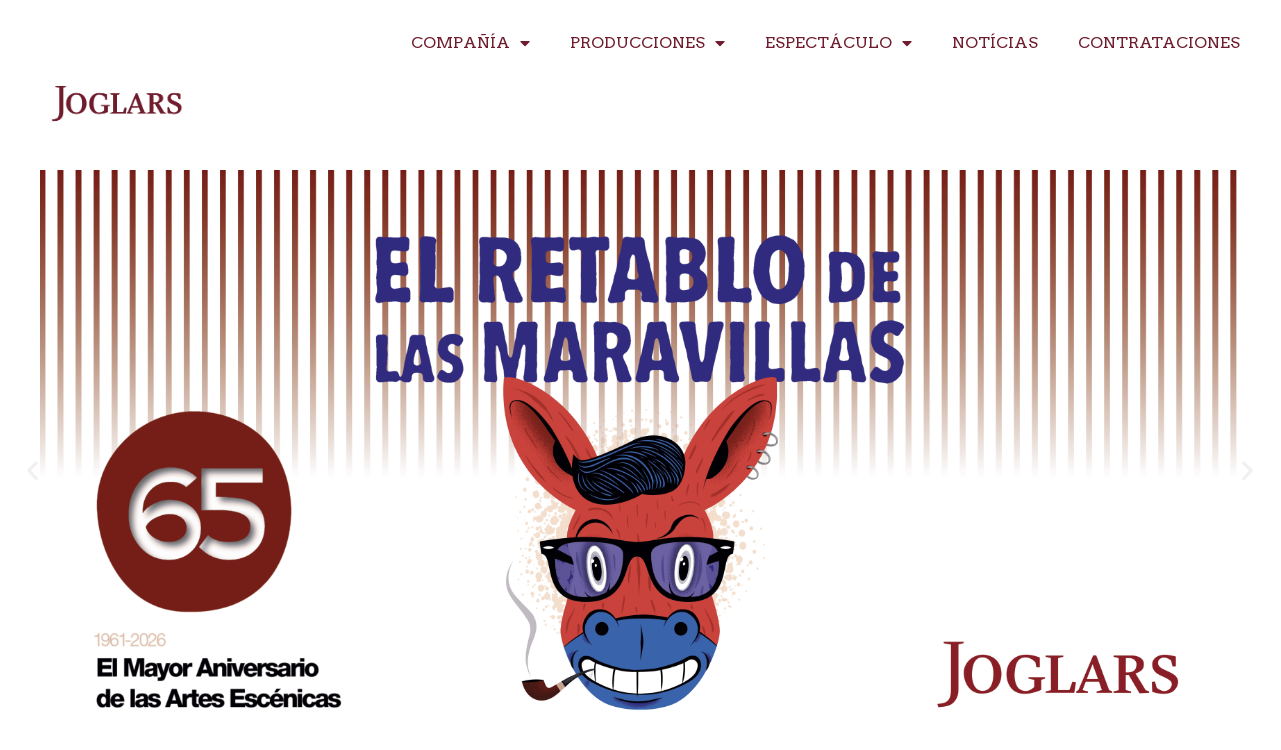

--- FILE ---
content_type: text/html; charset=UTF-8
request_url: https://elsjoglars.com/?lang=ca
body_size: 19721
content:
<!doctype html>
<html lang="es">
<head>
	<meta charset="UTF-8">
	<meta name="viewport" content="width=device-width, initial-scale=1">
	<link rel="profile" href="https://gmpg.org/xfn/11">
	<title>elsjoglars.com</title>
<meta name='robots' content='max-image-preview:large' />
<script id="cookieyes" type="text/javascript" src="https://cdn-cookieyes.com/client_data/725b13c99785519b71612363/script.js"></script><script type='application/javascript'  id='pys-version-script'>console.log('PixelYourSite Free version 9.5.0');</script>
<link rel="alternate" type="application/rss+xml" title="elsjoglars.com &raquo; Feed" href="https://elsjoglars.com/feed/" />
<link rel="alternate" type="application/rss+xml" title="elsjoglars.com &raquo; Feed de los comentarios" href="https://elsjoglars.com/comments/feed/" />
<script>
window._wpemojiSettings = {"baseUrl":"https:\/\/s.w.org\/images\/core\/emoji\/14.0.0\/72x72\/","ext":".png","svgUrl":"https:\/\/s.w.org\/images\/core\/emoji\/14.0.0\/svg\/","svgExt":".svg","source":{"concatemoji":"https:\/\/elsjoglars.com\/wp-includes\/js\/wp-emoji-release.min.js?ver=6.4.7"}};
/*! This file is auto-generated */
!function(i,n){var o,s,e;function c(e){try{var t={supportTests:e,timestamp:(new Date).valueOf()};sessionStorage.setItem(o,JSON.stringify(t))}catch(e){}}function p(e,t,n){e.clearRect(0,0,e.canvas.width,e.canvas.height),e.fillText(t,0,0);var t=new Uint32Array(e.getImageData(0,0,e.canvas.width,e.canvas.height).data),r=(e.clearRect(0,0,e.canvas.width,e.canvas.height),e.fillText(n,0,0),new Uint32Array(e.getImageData(0,0,e.canvas.width,e.canvas.height).data));return t.every(function(e,t){return e===r[t]})}function u(e,t,n){switch(t){case"flag":return n(e,"\ud83c\udff3\ufe0f\u200d\u26a7\ufe0f","\ud83c\udff3\ufe0f\u200b\u26a7\ufe0f")?!1:!n(e,"\ud83c\uddfa\ud83c\uddf3","\ud83c\uddfa\u200b\ud83c\uddf3")&&!n(e,"\ud83c\udff4\udb40\udc67\udb40\udc62\udb40\udc65\udb40\udc6e\udb40\udc67\udb40\udc7f","\ud83c\udff4\u200b\udb40\udc67\u200b\udb40\udc62\u200b\udb40\udc65\u200b\udb40\udc6e\u200b\udb40\udc67\u200b\udb40\udc7f");case"emoji":return!n(e,"\ud83e\udef1\ud83c\udffb\u200d\ud83e\udef2\ud83c\udfff","\ud83e\udef1\ud83c\udffb\u200b\ud83e\udef2\ud83c\udfff")}return!1}function f(e,t,n){var r="undefined"!=typeof WorkerGlobalScope&&self instanceof WorkerGlobalScope?new OffscreenCanvas(300,150):i.createElement("canvas"),a=r.getContext("2d",{willReadFrequently:!0}),o=(a.textBaseline="top",a.font="600 32px Arial",{});return e.forEach(function(e){o[e]=t(a,e,n)}),o}function t(e){var t=i.createElement("script");t.src=e,t.defer=!0,i.head.appendChild(t)}"undefined"!=typeof Promise&&(o="wpEmojiSettingsSupports",s=["flag","emoji"],n.supports={everything:!0,everythingExceptFlag:!0},e=new Promise(function(e){i.addEventListener("DOMContentLoaded",e,{once:!0})}),new Promise(function(t){var n=function(){try{var e=JSON.parse(sessionStorage.getItem(o));if("object"==typeof e&&"number"==typeof e.timestamp&&(new Date).valueOf()<e.timestamp+604800&&"object"==typeof e.supportTests)return e.supportTests}catch(e){}return null}();if(!n){if("undefined"!=typeof Worker&&"undefined"!=typeof OffscreenCanvas&&"undefined"!=typeof URL&&URL.createObjectURL&&"undefined"!=typeof Blob)try{var e="postMessage("+f.toString()+"("+[JSON.stringify(s),u.toString(),p.toString()].join(",")+"));",r=new Blob([e],{type:"text/javascript"}),a=new Worker(URL.createObjectURL(r),{name:"wpTestEmojiSupports"});return void(a.onmessage=function(e){c(n=e.data),a.terminate(),t(n)})}catch(e){}c(n=f(s,u,p))}t(n)}).then(function(e){for(var t in e)n.supports[t]=e[t],n.supports.everything=n.supports.everything&&n.supports[t],"flag"!==t&&(n.supports.everythingExceptFlag=n.supports.everythingExceptFlag&&n.supports[t]);n.supports.everythingExceptFlag=n.supports.everythingExceptFlag&&!n.supports.flag,n.DOMReady=!1,n.readyCallback=function(){n.DOMReady=!0}}).then(function(){return e}).then(function(){var e;n.supports.everything||(n.readyCallback(),(e=n.source||{}).concatemoji?t(e.concatemoji):e.wpemoji&&e.twemoji&&(t(e.twemoji),t(e.wpemoji)))}))}((window,document),window._wpemojiSettings);
</script>
<style id='wp-emoji-styles-inline-css'>

	img.wp-smiley, img.emoji {
		display: inline !important;
		border: none !important;
		box-shadow: none !important;
		height: 1em !important;
		width: 1em !important;
		margin: 0 0.07em !important;
		vertical-align: -0.1em !important;
		background: none !important;
		padding: 0 !important;
	}
</style>
<style id='classic-theme-styles-inline-css'>
/*! This file is auto-generated */
.wp-block-button__link{color:#fff;background-color:#32373c;border-radius:9999px;box-shadow:none;text-decoration:none;padding:calc(.667em + 2px) calc(1.333em + 2px);font-size:1.125em}.wp-block-file__button{background:#32373c;color:#fff;text-decoration:none}
</style>
<style id='global-styles-inline-css'>
body{--wp--preset--color--black: #000000;--wp--preset--color--cyan-bluish-gray: #abb8c3;--wp--preset--color--white: #ffffff;--wp--preset--color--pale-pink: #f78da7;--wp--preset--color--vivid-red: #cf2e2e;--wp--preset--color--luminous-vivid-orange: #ff6900;--wp--preset--color--luminous-vivid-amber: #fcb900;--wp--preset--color--light-green-cyan: #7bdcb5;--wp--preset--color--vivid-green-cyan: #00d084;--wp--preset--color--pale-cyan-blue: #8ed1fc;--wp--preset--color--vivid-cyan-blue: #0693e3;--wp--preset--color--vivid-purple: #9b51e0;--wp--preset--gradient--vivid-cyan-blue-to-vivid-purple: linear-gradient(135deg,rgba(6,147,227,1) 0%,rgb(155,81,224) 100%);--wp--preset--gradient--light-green-cyan-to-vivid-green-cyan: linear-gradient(135deg,rgb(122,220,180) 0%,rgb(0,208,130) 100%);--wp--preset--gradient--luminous-vivid-amber-to-luminous-vivid-orange: linear-gradient(135deg,rgba(252,185,0,1) 0%,rgba(255,105,0,1) 100%);--wp--preset--gradient--luminous-vivid-orange-to-vivid-red: linear-gradient(135deg,rgba(255,105,0,1) 0%,rgb(207,46,46) 100%);--wp--preset--gradient--very-light-gray-to-cyan-bluish-gray: linear-gradient(135deg,rgb(238,238,238) 0%,rgb(169,184,195) 100%);--wp--preset--gradient--cool-to-warm-spectrum: linear-gradient(135deg,rgb(74,234,220) 0%,rgb(151,120,209) 20%,rgb(207,42,186) 40%,rgb(238,44,130) 60%,rgb(251,105,98) 80%,rgb(254,248,76) 100%);--wp--preset--gradient--blush-light-purple: linear-gradient(135deg,rgb(255,206,236) 0%,rgb(152,150,240) 100%);--wp--preset--gradient--blush-bordeaux: linear-gradient(135deg,rgb(254,205,165) 0%,rgb(254,45,45) 50%,rgb(107,0,62) 100%);--wp--preset--gradient--luminous-dusk: linear-gradient(135deg,rgb(255,203,112) 0%,rgb(199,81,192) 50%,rgb(65,88,208) 100%);--wp--preset--gradient--pale-ocean: linear-gradient(135deg,rgb(255,245,203) 0%,rgb(182,227,212) 50%,rgb(51,167,181) 100%);--wp--preset--gradient--electric-grass: linear-gradient(135deg,rgb(202,248,128) 0%,rgb(113,206,126) 100%);--wp--preset--gradient--midnight: linear-gradient(135deg,rgb(2,3,129) 0%,rgb(40,116,252) 100%);--wp--preset--font-size--small: 13px;--wp--preset--font-size--medium: 20px;--wp--preset--font-size--large: 36px;--wp--preset--font-size--x-large: 42px;--wp--preset--spacing--20: 0.44rem;--wp--preset--spacing--30: 0.67rem;--wp--preset--spacing--40: 1rem;--wp--preset--spacing--50: 1.5rem;--wp--preset--spacing--60: 2.25rem;--wp--preset--spacing--70: 3.38rem;--wp--preset--spacing--80: 5.06rem;--wp--preset--shadow--natural: 6px 6px 9px rgba(0, 0, 0, 0.2);--wp--preset--shadow--deep: 12px 12px 50px rgba(0, 0, 0, 0.4);--wp--preset--shadow--sharp: 6px 6px 0px rgba(0, 0, 0, 0.2);--wp--preset--shadow--outlined: 6px 6px 0px -3px rgba(255, 255, 255, 1), 6px 6px rgba(0, 0, 0, 1);--wp--preset--shadow--crisp: 6px 6px 0px rgba(0, 0, 0, 1);}:where(.is-layout-flex){gap: 0.5em;}:where(.is-layout-grid){gap: 0.5em;}body .is-layout-flow > .alignleft{float: left;margin-inline-start: 0;margin-inline-end: 2em;}body .is-layout-flow > .alignright{float: right;margin-inline-start: 2em;margin-inline-end: 0;}body .is-layout-flow > .aligncenter{margin-left: auto !important;margin-right: auto !important;}body .is-layout-constrained > .alignleft{float: left;margin-inline-start: 0;margin-inline-end: 2em;}body .is-layout-constrained > .alignright{float: right;margin-inline-start: 2em;margin-inline-end: 0;}body .is-layout-constrained > .aligncenter{margin-left: auto !important;margin-right: auto !important;}body .is-layout-constrained > :where(:not(.alignleft):not(.alignright):not(.alignfull)){max-width: var(--wp--style--global--content-size);margin-left: auto !important;margin-right: auto !important;}body .is-layout-constrained > .alignwide{max-width: var(--wp--style--global--wide-size);}body .is-layout-flex{display: flex;}body .is-layout-flex{flex-wrap: wrap;align-items: center;}body .is-layout-flex > *{margin: 0;}body .is-layout-grid{display: grid;}body .is-layout-grid > *{margin: 0;}:where(.wp-block-columns.is-layout-flex){gap: 2em;}:where(.wp-block-columns.is-layout-grid){gap: 2em;}:where(.wp-block-post-template.is-layout-flex){gap: 1.25em;}:where(.wp-block-post-template.is-layout-grid){gap: 1.25em;}.has-black-color{color: var(--wp--preset--color--black) !important;}.has-cyan-bluish-gray-color{color: var(--wp--preset--color--cyan-bluish-gray) !important;}.has-white-color{color: var(--wp--preset--color--white) !important;}.has-pale-pink-color{color: var(--wp--preset--color--pale-pink) !important;}.has-vivid-red-color{color: var(--wp--preset--color--vivid-red) !important;}.has-luminous-vivid-orange-color{color: var(--wp--preset--color--luminous-vivid-orange) !important;}.has-luminous-vivid-amber-color{color: var(--wp--preset--color--luminous-vivid-amber) !important;}.has-light-green-cyan-color{color: var(--wp--preset--color--light-green-cyan) !important;}.has-vivid-green-cyan-color{color: var(--wp--preset--color--vivid-green-cyan) !important;}.has-pale-cyan-blue-color{color: var(--wp--preset--color--pale-cyan-blue) !important;}.has-vivid-cyan-blue-color{color: var(--wp--preset--color--vivid-cyan-blue) !important;}.has-vivid-purple-color{color: var(--wp--preset--color--vivid-purple) !important;}.has-black-background-color{background-color: var(--wp--preset--color--black) !important;}.has-cyan-bluish-gray-background-color{background-color: var(--wp--preset--color--cyan-bluish-gray) !important;}.has-white-background-color{background-color: var(--wp--preset--color--white) !important;}.has-pale-pink-background-color{background-color: var(--wp--preset--color--pale-pink) !important;}.has-vivid-red-background-color{background-color: var(--wp--preset--color--vivid-red) !important;}.has-luminous-vivid-orange-background-color{background-color: var(--wp--preset--color--luminous-vivid-orange) !important;}.has-luminous-vivid-amber-background-color{background-color: var(--wp--preset--color--luminous-vivid-amber) !important;}.has-light-green-cyan-background-color{background-color: var(--wp--preset--color--light-green-cyan) !important;}.has-vivid-green-cyan-background-color{background-color: var(--wp--preset--color--vivid-green-cyan) !important;}.has-pale-cyan-blue-background-color{background-color: var(--wp--preset--color--pale-cyan-blue) !important;}.has-vivid-cyan-blue-background-color{background-color: var(--wp--preset--color--vivid-cyan-blue) !important;}.has-vivid-purple-background-color{background-color: var(--wp--preset--color--vivid-purple) !important;}.has-black-border-color{border-color: var(--wp--preset--color--black) !important;}.has-cyan-bluish-gray-border-color{border-color: var(--wp--preset--color--cyan-bluish-gray) !important;}.has-white-border-color{border-color: var(--wp--preset--color--white) !important;}.has-pale-pink-border-color{border-color: var(--wp--preset--color--pale-pink) !important;}.has-vivid-red-border-color{border-color: var(--wp--preset--color--vivid-red) !important;}.has-luminous-vivid-orange-border-color{border-color: var(--wp--preset--color--luminous-vivid-orange) !important;}.has-luminous-vivid-amber-border-color{border-color: var(--wp--preset--color--luminous-vivid-amber) !important;}.has-light-green-cyan-border-color{border-color: var(--wp--preset--color--light-green-cyan) !important;}.has-vivid-green-cyan-border-color{border-color: var(--wp--preset--color--vivid-green-cyan) !important;}.has-pale-cyan-blue-border-color{border-color: var(--wp--preset--color--pale-cyan-blue) !important;}.has-vivid-cyan-blue-border-color{border-color: var(--wp--preset--color--vivid-cyan-blue) !important;}.has-vivid-purple-border-color{border-color: var(--wp--preset--color--vivid-purple) !important;}.has-vivid-cyan-blue-to-vivid-purple-gradient-background{background: var(--wp--preset--gradient--vivid-cyan-blue-to-vivid-purple) !important;}.has-light-green-cyan-to-vivid-green-cyan-gradient-background{background: var(--wp--preset--gradient--light-green-cyan-to-vivid-green-cyan) !important;}.has-luminous-vivid-amber-to-luminous-vivid-orange-gradient-background{background: var(--wp--preset--gradient--luminous-vivid-amber-to-luminous-vivid-orange) !important;}.has-luminous-vivid-orange-to-vivid-red-gradient-background{background: var(--wp--preset--gradient--luminous-vivid-orange-to-vivid-red) !important;}.has-very-light-gray-to-cyan-bluish-gray-gradient-background{background: var(--wp--preset--gradient--very-light-gray-to-cyan-bluish-gray) !important;}.has-cool-to-warm-spectrum-gradient-background{background: var(--wp--preset--gradient--cool-to-warm-spectrum) !important;}.has-blush-light-purple-gradient-background{background: var(--wp--preset--gradient--blush-light-purple) !important;}.has-blush-bordeaux-gradient-background{background: var(--wp--preset--gradient--blush-bordeaux) !important;}.has-luminous-dusk-gradient-background{background: var(--wp--preset--gradient--luminous-dusk) !important;}.has-pale-ocean-gradient-background{background: var(--wp--preset--gradient--pale-ocean) !important;}.has-electric-grass-gradient-background{background: var(--wp--preset--gradient--electric-grass) !important;}.has-midnight-gradient-background{background: var(--wp--preset--gradient--midnight) !important;}.has-small-font-size{font-size: var(--wp--preset--font-size--small) !important;}.has-medium-font-size{font-size: var(--wp--preset--font-size--medium) !important;}.has-large-font-size{font-size: var(--wp--preset--font-size--large) !important;}.has-x-large-font-size{font-size: var(--wp--preset--font-size--x-large) !important;}
.wp-block-navigation a:where(:not(.wp-element-button)){color: inherit;}
:where(.wp-block-post-template.is-layout-flex){gap: 1.25em;}:where(.wp-block-post-template.is-layout-grid){gap: 1.25em;}
:where(.wp-block-columns.is-layout-flex){gap: 2em;}:where(.wp-block-columns.is-layout-grid){gap: 2em;}
.wp-block-pullquote{font-size: 1.5em;line-height: 1.6;}
</style>
<link rel='stylesheet' id='hello-elementor-css' href='https://elsjoglars.com/wp-content/themes/hello-elementor/style.min.css?ver=2.9.0' media='all' />
<link rel='stylesheet' id='hello-elementor-theme-style-css' href='https://elsjoglars.com/wp-content/themes/hello-elementor/theme.min.css?ver=2.9.0' media='all' />
<link rel='stylesheet' id='elementor-frontend-css' href='https://elsjoglars.com/wp-content/plugins/elementor/assets/css/frontend-lite.min.css?ver=3.19.2' media='all' />
<link rel='stylesheet' id='elementor-post-8-css' href='https://elsjoglars.com/wp-content/uploads/elementor/css/post-8.css?ver=1742207073' media='all' />
<link rel='stylesheet' id='elementor-icons-css' href='https://elsjoglars.com/wp-content/plugins/elementor/assets/lib/eicons/css/elementor-icons.min.css?ver=5.27.0' media='all' />
<link rel='stylesheet' id='swiper-css' href='https://elsjoglars.com/wp-content/plugins/elementor/assets/lib/swiper/v8/css/swiper.min.css?ver=8.4.5' media='all' />
<link rel='stylesheet' id='elementor-pro-css' href='https://elsjoglars.com/wp-content/plugins/elementor-pro/assets/css/frontend-lite.min.css?ver=3.18.2' media='all' />
<link rel='stylesheet' id='elementor-global-css' href='https://elsjoglars.com/wp-content/uploads/elementor/css/global.css?ver=1742207083' media='all' />
<link rel='stylesheet' id='elementor-post-1020-css' href='https://elsjoglars.com/wp-content/uploads/elementor/css/post-1020.css?ver=1765974314' media='all' />
<link rel='stylesheet' id='elementor-post-24-css' href='https://elsjoglars.com/wp-content/uploads/elementor/css/post-24.css?ver=1762776936' media='all' />
<link rel='stylesheet' id='elementor-post-157-css' href='https://elsjoglars.com/wp-content/uploads/elementor/css/post-157.css?ver=1764758002' media='all' />
<link rel='stylesheet' id='google-fonts-1-css' href='https://fonts.googleapis.com/css?family=Arvo%3A100%2C100italic%2C200%2C200italic%2C300%2C300italic%2C400%2C400italic%2C500%2C500italic%2C600%2C600italic%2C700%2C700italic%2C800%2C800italic%2C900%2C900italic%7CEncode+Sans%3A100%2C100italic%2C200%2C200italic%2C300%2C300italic%2C400%2C400italic%2C500%2C500italic%2C600%2C600italic%2C700%2C700italic%2C800%2C800italic%2C900%2C900italic%7CEB+Garamond%3A100%2C100italic%2C200%2C200italic%2C300%2C300italic%2C400%2C400italic%2C500%2C500italic%2C600%2C600italic%2C700%2C700italic%2C800%2C800italic%2C900%2C900italic&#038;display=swap&#038;ver=6.4.7' media='all' />
<link rel='stylesheet' id='elementor-icons-shared-0-css' href='https://elsjoglars.com/wp-content/plugins/elementor/assets/lib/font-awesome/css/fontawesome.min.css?ver=5.15.3' media='all' />
<link rel='stylesheet' id='elementor-icons-fa-solid-css' href='https://elsjoglars.com/wp-content/plugins/elementor/assets/lib/font-awesome/css/solid.min.css?ver=5.15.3' media='all' />
<link rel='stylesheet' id='elementor-icons-fa-brands-css' href='https://elsjoglars.com/wp-content/plugins/elementor/assets/lib/font-awesome/css/brands.min.css?ver=5.15.3' media='all' />
<link rel="preconnect" href="https://fonts.gstatic.com/" crossorigin><script src="https://elsjoglars.com/wp-includes/js/jquery/jquery.min.js?ver=3.7.1" id="jquery-core-js"></script>
<script src="https://elsjoglars.com/wp-includes/js/jquery/jquery-migrate.min.js?ver=3.4.1" id="jquery-migrate-js"></script>
<script src="https://elsjoglars.com/wp-content/plugins/pixelyoursite/dist/scripts/jquery.bind-first-0.2.3.min.js?ver=6.4.7" id="jquery-bind-first-js"></script>
<script src="https://elsjoglars.com/wp-content/plugins/pixelyoursite/dist/scripts/js.cookie-2.1.3.min.js?ver=2.1.3" id="js-cookie-pys-js"></script>
<script id="pys-js-extra">
var pysOptions = {"staticEvents":{"facebook":{"init_event":[{"delay":0,"type":"static","name":"PageView","pixelIds":["394273755039032"],"eventID":"fd3f51e5-3e91-4830-abaa-01374e7e6cf6","params":{"page_title":"Home","post_type":"page","post_id":1020,"plugin":"PixelYourSite","user_role":"guest","event_url":"elsjoglars.com\/"},"e_id":"init_event","ids":[],"hasTimeWindow":false,"timeWindow":0,"woo_order":"","edd_order":""}]}},"dynamicEvents":{"automatic_event_form":{"facebook":{"delay":0,"type":"dyn","name":"Form","pixelIds":["394273755039032"],"eventID":"3db0722d-5770-4015-9668-d9787423f929","params":{"page_title":"Home","post_type":"page","post_id":1020,"plugin":"PixelYourSite","user_role":"guest","event_url":"elsjoglars.com\/"},"e_id":"automatic_event_form","ids":[],"hasTimeWindow":false,"timeWindow":0,"woo_order":"","edd_order":""}},"automatic_event_download":{"facebook":{"delay":0,"type":"dyn","name":"Download","extensions":["","doc","exe","js","pdf","ppt","tgz","zip","xls"],"pixelIds":["394273755039032"],"eventID":"73feb9ef-0c2e-4ed7-a275-67b71fed1cad","params":{"page_title":"Home","post_type":"page","post_id":1020,"plugin":"PixelYourSite","user_role":"guest","event_url":"elsjoglars.com\/"},"e_id":"automatic_event_download","ids":[],"hasTimeWindow":false,"timeWindow":0,"woo_order":"","edd_order":""}},"automatic_event_comment":{"facebook":{"delay":0,"type":"dyn","name":"Comment","pixelIds":["394273755039032"],"eventID":"ece7f839-dbc4-4401-a6ff-913106430cc8","params":{"page_title":"Home","post_type":"page","post_id":1020,"plugin":"PixelYourSite","user_role":"guest","event_url":"elsjoglars.com\/"},"e_id":"automatic_event_comment","ids":[],"hasTimeWindow":false,"timeWindow":0,"woo_order":"","edd_order":""}},"automatic_event_scroll":{"facebook":{"delay":0,"type":"dyn","name":"PageScroll","scroll_percent":30,"pixelIds":["394273755039032"],"eventID":"ee313c99-865b-4083-b762-a090b4730f2b","params":{"page_title":"Home","post_type":"page","post_id":1020,"plugin":"PixelYourSite","user_role":"guest","event_url":"elsjoglars.com\/"},"e_id":"automatic_event_scroll","ids":[],"hasTimeWindow":false,"timeWindow":0,"woo_order":"","edd_order":""}},"automatic_event_time_on_page":{"facebook":{"delay":0,"type":"dyn","name":"TimeOnPage","time_on_page":30,"pixelIds":["394273755039032"],"eventID":"4e267ade-e9a4-4b40-ab11-c725b6c09b0c","params":{"page_title":"Home","post_type":"page","post_id":1020,"plugin":"PixelYourSite","user_role":"guest","event_url":"elsjoglars.com\/"},"e_id":"automatic_event_time_on_page","ids":[],"hasTimeWindow":false,"timeWindow":0,"woo_order":"","edd_order":""}}},"triggerEvents":[],"triggerEventTypes":[],"facebook":{"pixelIds":["394273755039032"],"advancedMatching":[],"advancedMatchingEnabled":true,"removeMetadata":false,"contentParams":{"post_type":"page","post_id":1020,"content_name":"Home"},"commentEventEnabled":true,"wooVariableAsSimple":false,"downloadEnabled":true,"formEventEnabled":true,"serverApiEnabled":true,"wooCRSendFromServer":false,"send_external_id":null},"debug":"","siteUrl":"https:\/\/elsjoglars.com","ajaxUrl":"https:\/\/elsjoglars.com\/wp-admin\/admin-ajax.php","ajax_event":"3105d7bc60","enable_remove_download_url_param":"1","cookie_duration":"7","last_visit_duration":"60","enable_success_send_form":"","ajaxForServerEvent":"1","send_external_id":"1","external_id_expire":"180","google_consent_mode":"1","gdpr":{"ajax_enabled":false,"all_disabled_by_api":false,"facebook_disabled_by_api":false,"analytics_disabled_by_api":false,"google_ads_disabled_by_api":false,"pinterest_disabled_by_api":false,"bing_disabled_by_api":false,"externalID_disabled_by_api":false,"facebook_prior_consent_enabled":true,"analytics_prior_consent_enabled":true,"google_ads_prior_consent_enabled":null,"pinterest_prior_consent_enabled":true,"bing_prior_consent_enabled":true,"cookiebot_integration_enabled":false,"cookiebot_facebook_consent_category":"marketing","cookiebot_analytics_consent_category":"statistics","cookiebot_tiktok_consent_category":"marketing","cookiebot_google_ads_consent_category":null,"cookiebot_pinterest_consent_category":"marketing","cookiebot_bing_consent_category":"marketing","consent_magic_integration_enabled":false,"real_cookie_banner_integration_enabled":false,"cookie_notice_integration_enabled":false,"cookie_law_info_integration_enabled":false,"analytics_storage":{"enabled":true,"value":"granted","filter":false},"ad_storage":{"enabled":true,"value":"granted","filter":false},"ad_user_data":{"enabled":true,"value":"granted","filter":false},"ad_personalization":{"enabled":true,"value":"granted","filter":false}},"cookie":{"disabled_all_cookie":false,"disabled_start_session_cookie":false,"disabled_advanced_form_data_cookie":false,"disabled_landing_page_cookie":false,"disabled_first_visit_cookie":false,"disabled_trafficsource_cookie":false,"disabled_utmTerms_cookie":false,"disabled_utmId_cookie":false},"tracking_analytics":{"TrafficSource":"direct","TrafficLanding":"https:\/\/elsjoglars.com\/","TrafficUtms":[],"TrafficUtmsId":[]},"woo":{"enabled":false},"edd":{"enabled":false}};
</script>
<script src="https://elsjoglars.com/wp-content/plugins/pixelyoursite/dist/scripts/public.js?ver=9.5.0" id="pys-js"></script>
<link rel="https://api.w.org/" href="https://elsjoglars.com/wp-json/" /><link rel="alternate" type="application/json" href="https://elsjoglars.com/wp-json/wp/v2/pages/1020" /><link rel="EditURI" type="application/rsd+xml" title="RSD" href="https://elsjoglars.com/xmlrpc.php?rsd" />
<meta name="generator" content="WordPress 6.4.7" />
<link rel="canonical" href="https://elsjoglars.com/" />
<link rel='shortlink' href='https://elsjoglars.com/' />
<link rel="alternate" type="application/json+oembed" href="https://elsjoglars.com/wp-json/oembed/1.0/embed?url=https%3A%2F%2Felsjoglars.com%2F" />
<link rel="alternate" type="text/xml+oembed" href="https://elsjoglars.com/wp-json/oembed/1.0/embed?url=https%3A%2F%2Felsjoglars.com%2F&#038;format=xml" />
<meta name="generator" content="Site Kit by Google 1.120.0" /><meta name="facebook-domain-verification" content="2kpbmre3bnff5lsb2r7784ik1vbc3c" /><meta name="generator" content="Elementor 3.19.2; features: e_optimized_assets_loading, e_optimized_css_loading, additional_custom_breakpoints, block_editor_assets_optimize, e_image_loading_optimization; settings: css_print_method-external, google_font-enabled, font_display-swap">
<link rel="icon" href="https://elsjoglars.com/wp-content/uploads/2023/12/Logo_Joglars_quadrat-150x150.png" sizes="32x32" />
<link rel="icon" href="https://elsjoglars.com/wp-content/uploads/2023/12/Logo_Joglars_quadrat.png" sizes="192x192" />
<link rel="apple-touch-icon" href="https://elsjoglars.com/wp-content/uploads/2023/12/Logo_Joglars_quadrat.png" />
<meta name="msapplication-TileImage" content="https://elsjoglars.com/wp-content/uploads/2023/12/Logo_Joglars_quadrat.png" />
</head>
<body class="home page-template-default page page-id-1020 wp-custom-logo elementor-default elementor-kit-8 elementor-page elementor-page-1020">


<a class="skip-link screen-reader-text" href="#content">Ir al contenido</a>

		<div data-elementor-type="header" data-elementor-id="24" class="elementor elementor-24 elementor-location-header" data-elementor-post-type="elementor_library">
					<div class="elementor-section-wrap">
						<div class="elementor-element elementor-element-bb1218d e-flex e-con-boxed e-con e-parent" data-id="bb1218d" data-element_type="container" data-settings="{&quot;background_background&quot;:&quot;classic&quot;,&quot;content_width&quot;:&quot;boxed&quot;}" data-core-v316-plus="true">
					<div class="e-con-inner">
		<div class="elementor-element elementor-element-486ec39 e-con-full e-flex e-con e-child" data-id="486ec39" data-element_type="container" data-settings="{&quot;content_width&quot;:&quot;full&quot;}">
				<div class="elementor-element elementor-element-07039fb elementor-widget elementor-widget-theme-site-logo elementor-widget-image" data-id="07039fb" data-element_type="widget" data-widget_type="theme-site-logo.default">
				<div class="elementor-widget-container">
			<style>/*! elementor - v3.19.0 - 07-02-2024 */
.elementor-widget-image{text-align:center}.elementor-widget-image a{display:inline-block}.elementor-widget-image a img[src$=".svg"]{width:48px}.elementor-widget-image img{vertical-align:middle;display:inline-block}</style>					<div class="elementor-image">
								<a href="https://elsjoglars.com">
			<img fetchpriority="high" width="486" height="417" src="https://elsjoglars.com/wp-content/uploads/2023/09/Logo_Joglars_quadrat-2.png" class="attachment-full size-full wp-image-3366" alt="" srcset="https://elsjoglars.com/wp-content/uploads/2023/09/Logo_Joglars_quadrat-2.png 486w, https://elsjoglars.com/wp-content/uploads/2023/09/Logo_Joglars_quadrat-2-300x257.png 300w" sizes="(max-width: 486px) 100vw, 486px" />				</a>
										</div>
						</div>
				</div>
				</div>
		<div class="elementor-element elementor-element-7eb29d1 e-con-full e-flex e-con e-child" data-id="7eb29d1" data-element_type="container" data-settings="{&quot;content_width&quot;:&quot;full&quot;}">
				<div class="elementor-element elementor-element-f15acab elementor-nav-menu__align-right elementor-nav-menu--stretch elementor-widget-mobile__width-initial elementor-nav-menu--dropdown-tablet elementor-nav-menu__text-align-aside elementor-nav-menu--toggle elementor-nav-menu--burger elementor-widget elementor-widget-nav-menu" data-id="f15acab" data-element_type="widget" data-settings="{&quot;full_width&quot;:&quot;stretch&quot;,&quot;layout&quot;:&quot;horizontal&quot;,&quot;submenu_icon&quot;:{&quot;value&quot;:&quot;&lt;i class=\&quot;fas fa-caret-down\&quot;&gt;&lt;\/i&gt;&quot;,&quot;library&quot;:&quot;fa-solid&quot;},&quot;toggle&quot;:&quot;burger&quot;}" data-widget_type="nav-menu.default">
				<div class="elementor-widget-container">
			<link rel="stylesheet" href="https://elsjoglars.com/wp-content/plugins/elementor-pro/assets/css/widget-nav-menu.min.css">			<nav class="elementor-nav-menu--main elementor-nav-menu__container elementor-nav-menu--layout-horizontal e--pointer-underline e--animation-fade">
				<ul id="menu-1-f15acab" class="elementor-nav-menu"><li class="menu-item menu-item-type-post_type menu-item-object-page menu-item-has-children menu-item-1552"><a href="https://elsjoglars.com/els-joglars/" class="elementor-item">COMPAÑÍA</a>
<ul class="sub-menu elementor-nav-menu--dropdown">
	<li class="menu-item menu-item-type-post_type menu-item-object-page menu-item-1551"><a href="https://elsjoglars.com/els-joglars/" class="elementor-sub-item">ELS JOGLARS</a></li>
	<li class="menu-item menu-item-type-post_type menu-item-object-page menu-item-1553"><a href="https://elsjoglars.com/metodo/" class="elementor-sub-item">MÉTODO</a></li>
	<li class="menu-item menu-item-type-post_type menu-item-object-page menu-item-1554"><a href="https://elsjoglars.com/historia/" class="elementor-sub-item">HISTORIA</a></li>
</ul>
</li>
<li class="menu-item menu-item-type-post_type menu-item-object-page menu-item-has-children menu-item-1555"><a href="https://elsjoglars.com/producciones/" class="elementor-item">PRODUCCIONES</a>
<ul class="sub-menu elementor-nav-menu--dropdown">
	<li class="menu-item menu-item-type-post_type menu-item-object-page menu-item-1557"><a href="https://elsjoglars.com/teatro/" class="elementor-sub-item">TEATRO</a></li>
	<li class="menu-item menu-item-type-post_type menu-item-object-page menu-item-1558"><a href="https://elsjoglars.com/cine/" class="elementor-sub-item">CINE</a></li>
	<li class="menu-item menu-item-type-post_type menu-item-object-page menu-item-1556"><a href="https://elsjoglars.com/television/" class="elementor-sub-item">TELEVISIÓN</a></li>
	<li class="menu-item menu-item-type-post_type menu-item-object-page menu-item-1559"><a href="https://elsjoglars.com/documentales/" class="elementor-sub-item">DOCUMENTALES</a></li>
</ul>
</li>
<li class="menu-item menu-item-type-post_type menu-item-object-page menu-item-has-children menu-item-3958"><a href="https://elsjoglars.com/inicio-el-retablo/" class="elementor-item">ESPECTÁCULO</a>
<ul class="sub-menu elementor-nav-menu--dropdown">
	<li class="menu-item menu-item-type-post_type menu-item-object-page menu-item-3971"><a href="https://elsjoglars.com/inicio-el-retablo/" class="elementor-sub-item">ESPECTÁCULO</a></li>
	<li class="menu-item menu-item-type-post_type menu-item-object-page menu-item-3959"><a href="https://elsjoglars.com/gira-retablo/" class="elementor-sub-item">GIRA</a></li>
	<li class="menu-item menu-item-type-post_type menu-item-object-page menu-item-4503"><a href="https://elsjoglars.com/descargas-2/" class="elementor-sub-item">DESCARGAS</a></li>
</ul>
</li>
<li class="menu-item menu-item-type-post_type menu-item-object-page menu-item-1564"><a href="https://elsjoglars.com/noticias/" class="elementor-item">NOTÍCIAS</a></li>
<li class="menu-item menu-item-type-post_type menu-item-object-page menu-item-1565"><a href="https://elsjoglars.com/contrataciones/" class="elementor-item">CONTRATACIONES</a></li>
</ul>			</nav>
					<div class="elementor-menu-toggle" role="button" tabindex="0" aria-label="Alternar menú" aria-expanded="false">
			<i aria-hidden="true" role="presentation" class="elementor-menu-toggle__icon--open eicon-menu-bar"></i><i aria-hidden="true" role="presentation" class="elementor-menu-toggle__icon--close eicon-close"></i>			<span class="elementor-screen-only">Menú</span>
		</div>
					<nav class="elementor-nav-menu--dropdown elementor-nav-menu__container" aria-hidden="true">
				<ul id="menu-2-f15acab" class="elementor-nav-menu"><li class="menu-item menu-item-type-post_type menu-item-object-page menu-item-has-children menu-item-1552"><a href="https://elsjoglars.com/els-joglars/" class="elementor-item" tabindex="-1">COMPAÑÍA</a>
<ul class="sub-menu elementor-nav-menu--dropdown">
	<li class="menu-item menu-item-type-post_type menu-item-object-page menu-item-1551"><a href="https://elsjoglars.com/els-joglars/" class="elementor-sub-item" tabindex="-1">ELS JOGLARS</a></li>
	<li class="menu-item menu-item-type-post_type menu-item-object-page menu-item-1553"><a href="https://elsjoglars.com/metodo/" class="elementor-sub-item" tabindex="-1">MÉTODO</a></li>
	<li class="menu-item menu-item-type-post_type menu-item-object-page menu-item-1554"><a href="https://elsjoglars.com/historia/" class="elementor-sub-item" tabindex="-1">HISTORIA</a></li>
</ul>
</li>
<li class="menu-item menu-item-type-post_type menu-item-object-page menu-item-has-children menu-item-1555"><a href="https://elsjoglars.com/producciones/" class="elementor-item" tabindex="-1">PRODUCCIONES</a>
<ul class="sub-menu elementor-nav-menu--dropdown">
	<li class="menu-item menu-item-type-post_type menu-item-object-page menu-item-1557"><a href="https://elsjoglars.com/teatro/" class="elementor-sub-item" tabindex="-1">TEATRO</a></li>
	<li class="menu-item menu-item-type-post_type menu-item-object-page menu-item-1558"><a href="https://elsjoglars.com/cine/" class="elementor-sub-item" tabindex="-1">CINE</a></li>
	<li class="menu-item menu-item-type-post_type menu-item-object-page menu-item-1556"><a href="https://elsjoglars.com/television/" class="elementor-sub-item" tabindex="-1">TELEVISIÓN</a></li>
	<li class="menu-item menu-item-type-post_type menu-item-object-page menu-item-1559"><a href="https://elsjoglars.com/documentales/" class="elementor-sub-item" tabindex="-1">DOCUMENTALES</a></li>
</ul>
</li>
<li class="menu-item menu-item-type-post_type menu-item-object-page menu-item-has-children menu-item-3958"><a href="https://elsjoglars.com/inicio-el-retablo/" class="elementor-item" tabindex="-1">ESPECTÁCULO</a>
<ul class="sub-menu elementor-nav-menu--dropdown">
	<li class="menu-item menu-item-type-post_type menu-item-object-page menu-item-3971"><a href="https://elsjoglars.com/inicio-el-retablo/" class="elementor-sub-item" tabindex="-1">ESPECTÁCULO</a></li>
	<li class="menu-item menu-item-type-post_type menu-item-object-page menu-item-3959"><a href="https://elsjoglars.com/gira-retablo/" class="elementor-sub-item" tabindex="-1">GIRA</a></li>
	<li class="menu-item menu-item-type-post_type menu-item-object-page menu-item-4503"><a href="https://elsjoglars.com/descargas-2/" class="elementor-sub-item" tabindex="-1">DESCARGAS</a></li>
</ul>
</li>
<li class="menu-item menu-item-type-post_type menu-item-object-page menu-item-1564"><a href="https://elsjoglars.com/noticias/" class="elementor-item" tabindex="-1">NOTÍCIAS</a></li>
<li class="menu-item menu-item-type-post_type menu-item-object-page menu-item-1565"><a href="https://elsjoglars.com/contrataciones/" class="elementor-item" tabindex="-1">CONTRATACIONES</a></li>
</ul>			</nav>
				</div>
				</div>
				</div>
					</div>
				</div>
							</div>
				</div>
		
<main id="content" class="site-main post-1020 page type-page status-publish hentry">

	
	<div class="page-content">
				<div data-elementor-type="wp-page" data-elementor-id="1020" class="elementor elementor-1020" data-elementor-post-type="page">
				<div class="elementor-element elementor-element-48f5dc2e e-con-full elementor-hidden-tablet elementor-hidden-mobile e-flex e-con e-parent" data-id="48f5dc2e" data-element_type="container" data-settings="{&quot;content_width&quot;:&quot;full&quot;}" data-core-v316-plus="true">
				<div class="elementor-element elementor-element-267cdd63 elementor--h-position-center elementor--v-position-middle elementor-arrows-position-inside elementor-pagination-position-inside elementor-widget elementor-widget-slides" data-id="267cdd63" data-element_type="widget" data-settings="{&quot;navigation&quot;:&quot;both&quot;,&quot;autoplay&quot;:&quot;yes&quot;,&quot;pause_on_hover&quot;:&quot;yes&quot;,&quot;pause_on_interaction&quot;:&quot;yes&quot;,&quot;autoplay_speed&quot;:5000,&quot;infinite&quot;:&quot;yes&quot;,&quot;transition&quot;:&quot;slide&quot;,&quot;transition_speed&quot;:500}" data-widget_type="slides.default">
				<div class="elementor-widget-container">
			<style>/*! elementor-pro - v3.18.0 - 20-12-2023 */
.elementor-slides .swiper-slide-bg{background-size:cover;background-position:50%;background-repeat:no-repeat;min-width:100%;min-height:100%}.elementor-slides .swiper-slide-inner{background-repeat:no-repeat;background-position:50%;position:absolute;top:0;left:0;bottom:0;right:0;padding:50px;margin:auto}.elementor-slides .swiper-slide-inner,.elementor-slides .swiper-slide-inner:hover{color:#fff;display:flex}.elementor-slides .swiper-slide-inner .elementor-background-overlay{position:absolute;z-index:0;top:0;bottom:0;left:0;right:0}.elementor-slides .swiper-slide-inner .elementor-slide-content{position:relative;z-index:1;width:100%}.elementor-slides .swiper-slide-inner .elementor-slide-heading{font-size:35px;font-weight:700;line-height:1}.elementor-slides .swiper-slide-inner .elementor-slide-description{font-size:17px;line-height:1.4}.elementor-slides .swiper-slide-inner .elementor-slide-description:not(:last-child),.elementor-slides .swiper-slide-inner .elementor-slide-heading:not(:last-child){margin-bottom:30px}.elementor-slides .swiper-slide-inner .elementor-slide-button{border:2px solid #fff;color:#fff;background:transparent;display:inline-block}.elementor-slides .swiper-slide-inner .elementor-slide-button,.elementor-slides .swiper-slide-inner .elementor-slide-button:hover{background:transparent;color:inherit;text-decoration:none}.elementor--v-position-top .swiper-slide-inner{align-items:flex-start}.elementor--v-position-bottom .swiper-slide-inner{align-items:flex-end}.elementor--v-position-middle .swiper-slide-inner{align-items:center}.elementor--h-position-left .swiper-slide-inner{justify-content:flex-start}.elementor--h-position-right .swiper-slide-inner{justify-content:flex-end}.elementor--h-position-center .swiper-slide-inner{justify-content:center}body.rtl .elementor-widget-slides .elementor-swiper-button-next{left:10px;right:auto}body.rtl .elementor-widget-slides .elementor-swiper-button-prev{right:10px;left:auto}.elementor-slides-wrapper div:not(.swiper-slide)>.swiper-slide-inner{display:none}@media (max-width:767px){.elementor-slides .swiper-slide-inner{padding:30px}.elementor-slides .swiper-slide-inner .elementor-slide-heading{font-size:23px;line-height:1;margin-bottom:15px}.elementor-slides .swiper-slide-inner .elementor-slide-description{font-size:13px;line-height:1.4;margin-bottom:15px}}</style>		<div class="elementor-swiper">
			<div class="elementor-slides-wrapper elementor-main-swiper swiper" dir="ltr" data-animation="fadeInUp">
				<div class="swiper-wrapper elementor-slides">
										<div class="elementor-repeater-item-576af8a swiper-slide"><div class="swiper-slide-bg" role="img"></div><div class="swiper-slide-inner" ><div class="swiper-slide-contents"></div></div></div><div class="elementor-repeater-item-3a9cc53 swiper-slide"><div class="swiper-slide-bg" role="img"></div><div class="swiper-slide-inner" ><div class="swiper-slide-contents"></div></div></div><div class="elementor-repeater-item-d756968 swiper-slide"><div class="swiper-slide-bg" role="img"></div><div class="swiper-slide-inner" ><div class="swiper-slide-contents"></div></div></div><div class="elementor-repeater-item-4ec301a swiper-slide"><div class="swiper-slide-bg" role="img"></div><div class="swiper-slide-inner" ><div class="swiper-slide-contents"></div></div></div><div class="elementor-repeater-item-608ed19 swiper-slide"><div class="swiper-slide-bg" role="img"></div><div class="swiper-slide-inner" ><div class="swiper-slide-contents"></div></div></div><div class="elementor-repeater-item-6e47b20 swiper-slide"><div class="swiper-slide-bg" role="img"></div><div class="swiper-slide-inner" ><div class="swiper-slide-contents"></div></div></div><div class="elementor-repeater-item-1c018a5 swiper-slide"><div class="swiper-slide-bg" role="img"></div><div class="swiper-slide-inner" ><div class="swiper-slide-contents"></div></div></div><div class="elementor-repeater-item-1224cf3 swiper-slide"><div class="swiper-slide-bg" role="img"></div><div class="swiper-slide-inner" ><div class="swiper-slide-contents"></div></div></div>				</div>
															<div class="swiper-pagination"></div>
																<div class="elementor-swiper-button elementor-swiper-button-prev" role="button" tabindex="0">
							<i aria-hidden="true" class="eicon-chevron-left"></i>							<span class="elementor-screen-only">Diapositiva anterior</span>
						</div>
						<div class="elementor-swiper-button elementor-swiper-button-next" role="button" tabindex="0">
							<i aria-hidden="true" class="eicon-chevron-right"></i>							<span class="elementor-screen-only">Diapositiva siguiente</span>
						</div>
												</div>
		</div>
				</div>
				</div>
				</div>
		<div class="elementor-element elementor-element-bcd3bf5 e-flex e-con-boxed e-con e-parent" data-id="bcd3bf5" data-element_type="container" data-settings="{&quot;background_background&quot;:&quot;classic&quot;,&quot;content_width&quot;:&quot;boxed&quot;}" data-core-v316-plus="true">
					<div class="e-con-inner">
				<div class="elementor-element elementor-element-478fedf elementor-widget elementor-widget-heading" data-id="478fedf" data-element_type="widget" data-widget_type="heading.default">
				<div class="elementor-widget-container">
			<style>/*! elementor - v3.19.0 - 07-02-2024 */
.elementor-heading-title{padding:0;margin:0;line-height:1}.elementor-widget-heading .elementor-heading-title[class*=elementor-size-]>a{color:inherit;font-size:inherit;line-height:inherit}.elementor-widget-heading .elementor-heading-title.elementor-size-small{font-size:15px}.elementor-widget-heading .elementor-heading-title.elementor-size-medium{font-size:19px}.elementor-widget-heading .elementor-heading-title.elementor-size-large{font-size:29px}.elementor-widget-heading .elementor-heading-title.elementor-size-xl{font-size:39px}.elementor-widget-heading .elementor-heading-title.elementor-size-xxl{font-size:59px}</style><h2 class="elementor-heading-title elementor-size-default">los maestros de la sátira</h2>		</div>
				</div>
				<div class="elementor-element elementor-element-5a70554 elementor-widget elementor-widget-text-editor" data-id="5a70554" data-element_type="widget" data-widget_type="text-editor.default">
				<div class="elementor-widget-container">
			<style>/*! elementor - v3.19.0 - 07-02-2024 */
.elementor-widget-text-editor.elementor-drop-cap-view-stacked .elementor-drop-cap{background-color:#69727d;color:#fff}.elementor-widget-text-editor.elementor-drop-cap-view-framed .elementor-drop-cap{color:#69727d;border:3px solid;background-color:transparent}.elementor-widget-text-editor:not(.elementor-drop-cap-view-default) .elementor-drop-cap{margin-top:8px}.elementor-widget-text-editor:not(.elementor-drop-cap-view-default) .elementor-drop-cap-letter{width:1em;height:1em}.elementor-widget-text-editor .elementor-drop-cap{float:left;text-align:center;line-height:1;font-size:50px}.elementor-widget-text-editor .elementor-drop-cap-letter{display:inline-block}</style>				<p>“Compañía de Teatro defensora y practicante de la vacuna teatral, del teatro como terapia colectiva, o ecología social”</p>						</div>
				</div>
					</div>
				</div>
		<div class="elementor-element elementor-element-c9b683f e-con-full e-flex e-con e-parent" data-id="c9b683f" data-element_type="container" data-settings="{&quot;content_width&quot;:&quot;full&quot;}" data-core-v316-plus="true">
		<div class="elementor-element elementor-element-dac0c06 e-con-full e-flex e-con e-child" data-id="dac0c06" data-element_type="container" data-settings="{&quot;content_width&quot;:&quot;full&quot;}">
				<div class="elementor-element elementor-element-053b322 elementor-widget elementor-widget-counter" data-id="053b322" data-element_type="widget" data-widget_type="counter.default">
				<div class="elementor-widget-container">
			<style>/*! elementor - v3.19.0 - 07-02-2024 */
.elementor-counter .elementor-counter-number-wrapper{display:flex;font-size:69px;font-weight:600;line-height:1}.elementor-counter .elementor-counter-number-prefix,.elementor-counter .elementor-counter-number-suffix{flex-grow:1;white-space:pre-wrap}.elementor-counter .elementor-counter-number-prefix{text-align:right}.elementor-counter .elementor-counter-number-suffix{text-align:left}.elementor-counter .elementor-counter-title{text-align:center;font-size:19px;font-weight:400;line-height:2.5}</style>		<div class="elementor-counter">
			<div class="elementor-counter-number-wrapper">
				<span class="elementor-counter-number-prefix"></span>
				<span class="elementor-counter-number" data-duration="2000" data-to-value="64" data-from-value="0" data-delimiter=",">0</span>
				<span class="elementor-counter-number-suffix"></span>
			</div>
							<div class="elementor-counter-title">AÑOS DE TRAYECTORIA</div>
					</div>
				</div>
				</div>
				</div>
		<div class="elementor-element elementor-element-41f97f3 e-con-full e-flex e-con e-child" data-id="41f97f3" data-element_type="container" data-settings="{&quot;content_width&quot;:&quot;full&quot;}">
				<div class="elementor-element elementor-element-662f024 elementor-widget elementor-widget-counter" data-id="662f024" data-element_type="widget" data-widget_type="counter.default">
				<div class="elementor-widget-container">
					<div class="elementor-counter">
			<div class="elementor-counter-number-wrapper">
				<span class="elementor-counter-number-prefix"></span>
				<span class="elementor-counter-number" data-duration="2000" data-to-value="41" data-from-value="0" data-delimiter=",">0</span>
				<span class="elementor-counter-number-suffix"></span>
			</div>
							<div class="elementor-counter-title">ESPECTACULOS TEATRALES</div>
					</div>
				</div>
				</div>
				</div>
		<div class="elementor-element elementor-element-f9a9e3b e-con-full e-flex e-con e-child" data-id="f9a9e3b" data-element_type="container" data-settings="{&quot;content_width&quot;:&quot;full&quot;}">
				<div class="elementor-element elementor-element-2c9a336 elementor-widget elementor-widget-counter" data-id="2c9a336" data-element_type="widget" data-widget_type="counter.default">
				<div class="elementor-widget-container">
					<div class="elementor-counter">
			<div class="elementor-counter-number-wrapper">
				<span class="elementor-counter-number-prefix"></span>
				<span class="elementor-counter-number" data-duration="2000" data-to-value="13" data-from-value="0" data-delimiter=",">0</span>
				<span class="elementor-counter-number-suffix"></span>
			</div>
							<div class="elementor-counter-title">AÑOS BAJO LA DIRECCIÓN DE RAMÓN FONTSERÈ</div>
					</div>
				</div>
				</div>
				</div>
				</div>
		<div class="elementor-element elementor-element-a42273f e-flex e-con-boxed e-con e-parent" data-id="a42273f" data-element_type="container" data-settings="{&quot;content_width&quot;:&quot;boxed&quot;}" data-core-v316-plus="true">
					<div class="e-con-inner">
				<div class="elementor-element elementor-element-c3541c4 elementor-widget elementor-widget-heading" data-id="c3541c4" data-element_type="widget" data-widget_type="heading.default">
				<div class="elementor-widget-container">
			<h2 class="elementor-heading-title elementor-size-default">NUESTRAS ÚLTIMAS OBRAS</h2>		</div>
				</div>
				<div class="elementor-element elementor-element-3dd410f elementor-grid-3 elementor-grid-tablet-2 elementor-grid-mobile-1 elementor-widget elementor-widget-portfolio" data-id="3dd410f" data-element_type="widget" data-settings="{&quot;item_ratio&quot;:{&quot;unit&quot;:&quot;px&quot;,&quot;size&quot;:1.34,&quot;sizes&quot;:[]},&quot;row_gap&quot;:{&quot;unit&quot;:&quot;px&quot;,&quot;size&quot;:14,&quot;sizes&quot;:[]},&quot;columns&quot;:&quot;3&quot;,&quot;columns_tablet&quot;:&quot;2&quot;,&quot;columns_mobile&quot;:&quot;1&quot;,&quot;item_gap&quot;:{&quot;unit&quot;:&quot;px&quot;,&quot;size&quot;:&quot;&quot;,&quot;sizes&quot;:[]}}" data-widget_type="portfolio.default">
				<div class="elementor-widget-container">
			<link rel="stylesheet" href="https://elsjoglars.com/wp-content/plugins/elementor-pro/assets/css/widget-posts.min.css">		<div class="elementor-portfolio elementor-grid elementor-posts-container">
				<article class="elementor-portfolio-item elementor-post  post-866 page type-page status-publish has-post-thumbnail hentry">
			<a class="elementor-post__thumbnail__link" href="https://elsjoglars.com/que-salga-aristofanes/">
				<div class="elementor-portfolio-item__img elementor-post__thumbnail">
			<img decoding="async" width="239" height="300" src="https://elsjoglars.com/wp-content/uploads/2025/07/QueSalgaAristofanes-239x300.png" class="attachment-medium size-medium wp-image-3679" alt="" srcset="https://elsjoglars.com/wp-content/uploads/2025/07/QueSalgaAristofanes-239x300.png 239w, https://elsjoglars.com/wp-content/uploads/2025/07/QueSalgaAristofanes-768x964.png 768w, https://elsjoglars.com/wp-content/uploads/2025/07/QueSalgaAristofanes.png 816w" sizes="(max-width: 239px) 100vw, 239px" />		</div>
				<div class="elementor-portfolio-item__overlay">
				<h3 class="elementor-portfolio-item__title">
		Que salga Aristófanes		</h3>
				</div>
				</a>
		</article>
				<article class="elementor-portfolio-item elementor-post  post-4548 page type-page status-publish has-post-thumbnail hentry">
			<a class="elementor-post__thumbnail__link" href="https://elsjoglars.com/el-rey-que-fue-bo/">
				<div class="elementor-portfolio-item__img elementor-post__thumbnail">
			<img decoding="async" width="212" height="300" src="https://elsjoglars.com/wp-content/uploads/2025/11/cartel-elreyquefue-212x300.jpeg" class="attachment-medium size-medium wp-image-4021" alt="" srcset="https://elsjoglars.com/wp-content/uploads/2025/11/cartel-elreyquefue-212x300.jpeg 212w, https://elsjoglars.com/wp-content/uploads/2025/11/cartel-elreyquefue.jpeg 453w" sizes="(max-width: 212px) 100vw, 212px" />		</div>
				<div class="elementor-portfolio-item__overlay">
				<h3 class="elementor-portfolio-item__title">
		El Rey Que Fue		</h3>
				</div>
				</a>
		</article>
				<article class="elementor-portfolio-item elementor-post  post-632 page type-page status-publish has-post-thumbnail hentry">
			<a class="elementor-post__thumbnail__link" href="https://elsjoglars.com/senor-ruisenor/">
				<div class="elementor-portfolio-item__img elementor-post__thumbnail">
			<img loading="lazy" decoding="async" width="214" height="300" src="https://elsjoglars.com/wp-content/uploads/2023/11/SenorRuisenor_cartell-214x300.jpg" class="attachment-medium size-medium wp-image-635" alt="" srcset="https://elsjoglars.com/wp-content/uploads/2023/11/SenorRuisenor_cartell-214x300.jpg 214w, https://elsjoglars.com/wp-content/uploads/2023/11/SenorRuisenor_cartell-731x1024.jpg 731w, https://elsjoglars.com/wp-content/uploads/2023/11/SenorRuisenor_cartell-768x1076.jpg 768w, https://elsjoglars.com/wp-content/uploads/2023/11/SenorRuisenor_cartell-1097x1536.jpg 1097w, https://elsjoglars.com/wp-content/uploads/2023/11/SenorRuisenor_cartell.jpg 1371w" sizes="(max-width: 214px) 100vw, 214px" />		</div>
				<div class="elementor-portfolio-item__overlay">
				<h3 class="elementor-portfolio-item__title">
		Señor Ruiseñor		</h3>
				</div>
				</a>
		</article>
				</div>
				</div>
				</div>
					</div>
				</div>
		<div class="elementor-element elementor-element-0cd996e e-flex e-con-boxed e-con e-parent" data-id="0cd996e" data-element_type="container" data-settings="{&quot;content_width&quot;:&quot;boxed&quot;}" data-core-v316-plus="true">
					<div class="e-con-inner">
				<div class="elementor-element elementor-element-c1f7060 elementor-widget elementor-widget-heading" data-id="c1f7060" data-element_type="widget" data-widget_type="heading.default">
				<div class="elementor-widget-container">
			<h2 class="elementor-heading-title elementor-size-default">AHORA ESTAMOS DE GIRA CON...</h2>		</div>
				</div>
					</div>
				</div>
		<div class="elementor-element elementor-element-f9dd324 e-flex e-con-boxed e-con e-parent" data-id="f9dd324" data-element_type="container" data-settings="{&quot;content_width&quot;:&quot;boxed&quot;}" data-core-v316-plus="true">
					<div class="e-con-inner">
		<div class="elementor-element elementor-element-683f0aa e-con-full e-flex e-con e-child" data-id="683f0aa" data-element_type="container" data-settings="{&quot;content_width&quot;:&quot;full&quot;}">
				<div class="elementor-element elementor-element-22b3de9 elementor-widget elementor-widget-heading" data-id="22b3de9" data-element_type="widget" data-widget_type="heading.default">
				<div class="elementor-widget-container">
			<h2 class="elementor-heading-title elementor-size-default"><b>EL RETABLO DE LAS MARAVILLAS</b></h2>		</div>
				</div>
				<div class="elementor-element elementor-element-295234d elementor-widget elementor-widget-text-editor" data-id="295234d" data-element_type="widget" data-widget_type="text-editor.default">
				<div class="elementor-widget-container">
							<p><span style="font-weight: 400;">Esta época del móvil y la inteligencia artificial tiende a fomentar en mucha gente un ánimo de superioridad que les impide aceptar y comprender lo ínfima que resulta la diferencia que nos separa de nuestros clásicos. En este sentido, las situaciones presentadas por Cervantes en su entremés El retablo de las maravillas, siguen produciéndose en la actualidad e incluso multiplicándose con versiones aún más extremas y grotescas.</span></p><p> </p><p><span style="font-weight: 400;">La gran expansión de los medios escritos, visuales y sonoros de nuestro tiempo son la plataforma más eficaz para que los pillos, farsantes y sinvergüenzas de toda clase y condición, campen a sus anchas camuflados en gurús de la sociedad. Desde los puestos clave que ocupan en la política, las finanzas y la cultura, pueden vendernos los retablos de la nada a costa del temor de las gentes a pasar por necios o fachas. Ya nadie hace caso a los niños que nos avisan de que el rey va desnudo. Quizás porque los niños están hoy muy domesticados, los artistas aferrados al dinero público y los filósofos ejerciendo como tutores del sistema. Lo cual provoca que los retablos vacíos tomen una mayor dimensión, promocionados por las más altas instituciones y vendidos por los medios, aprovechando que “Cada día que amanece…”</span></p><p><span style="font-weight: 400;"> </span></p><p><span style="font-weight: 400;">Albert Boadella</span></p>						</div>
				</div>
				<div class="elementor-element elementor-element-b102b63 elementor-widget elementor-widget-button" data-id="b102b63" data-element_type="widget" data-widget_type="button.default">
				<div class="elementor-widget-container">
					<div class="elementor-button-wrapper">
			<a class="elementor-button elementor-button-link elementor-size-sm" href="https://elsjoglars.com/gira-retablo">
						<span class="elementor-button-content-wrapper">
						<span class="elementor-button-text">Ver más</span>
		</span>
					</a>
		</div>
				</div>
				</div>
				</div>
		<div class="elementor-element elementor-element-9d0dfe1 e-con-full e-flex e-con e-child" data-id="9d0dfe1" data-element_type="container" data-settings="{&quot;content_width&quot;:&quot;full&quot;}">
				<div class="elementor-element elementor-element-aaa81db elementor-widget elementor-widget-image" data-id="aaa81db" data-element_type="widget" data-widget_type="image.default">
				<div class="elementor-widget-container">
													<img loading="lazy" decoding="async" width="724" height="1024" src="https://elsjoglars.com/wp-content/uploads/2025/12/cartell-a5-web-joglars-724x1024.png" class="attachment-large size-large wp-image-4576" alt="" srcset="https://elsjoglars.com/wp-content/uploads/2025/12/cartell-a5-web-joglars-724x1024.png 724w, https://elsjoglars.com/wp-content/uploads/2025/12/cartell-a5-web-joglars-212x300.png 212w, https://elsjoglars.com/wp-content/uploads/2025/12/cartell-a5-web-joglars-768x1086.png 768w, https://elsjoglars.com/wp-content/uploads/2025/12/cartell-a5-web-joglars-1086x1536.png 1086w, https://elsjoglars.com/wp-content/uploads/2025/12/cartell-a5-web-joglars.png 1414w" sizes="(max-width: 724px) 100vw, 724px" />													</div>
				</div>
				</div>
					</div>
				</div>
		<div class="elementor-element elementor-element-76512c1 e-flex e-con-boxed e-con e-parent" data-id="76512c1" data-element_type="container" data-settings="{&quot;background_background&quot;:&quot;classic&quot;,&quot;content_width&quot;:&quot;boxed&quot;}" data-core-v316-plus="true">
					<div class="e-con-inner">
				<div class="elementor-element elementor-element-4c270a7 elementor-widget elementor-widget-heading" data-id="4c270a7" data-element_type="widget" data-widget_type="heading.default">
				<div class="elementor-widget-container">
			<h2 class="elementor-heading-title elementor-size-default">La compañía de teatro privado más antigua de Europa</h2>		</div>
				</div>
					</div>
				</div>
		<div class="elementor-element elementor-element-efd865a e-flex e-con-boxed e-con e-parent" data-id="efd865a" data-element_type="container" data-settings="{&quot;content_width&quot;:&quot;boxed&quot;}" data-core-v316-plus="true">
					<div class="e-con-inner">
				<div class="elementor-element elementor-element-60d04df elementor-widget elementor-widget-gallery" data-id="60d04df" data-element_type="widget" data-settings="{&quot;aspect_ratio&quot;:&quot;9:16&quot;,&quot;lazyload&quot;:&quot;yes&quot;,&quot;gallery_layout&quot;:&quot;grid&quot;,&quot;columns&quot;:4,&quot;columns_tablet&quot;:2,&quot;columns_mobile&quot;:1,&quot;gap&quot;:{&quot;unit&quot;:&quot;px&quot;,&quot;size&quot;:10,&quot;sizes&quot;:[]},&quot;gap_tablet&quot;:{&quot;unit&quot;:&quot;px&quot;,&quot;size&quot;:10,&quot;sizes&quot;:[]},&quot;gap_mobile&quot;:{&quot;unit&quot;:&quot;px&quot;,&quot;size&quot;:10,&quot;sizes&quot;:[]},&quot;link_to&quot;:&quot;file&quot;,&quot;overlay_background&quot;:&quot;yes&quot;,&quot;content_hover_animation&quot;:&quot;fade-in&quot;}" data-widget_type="gallery.default">
				<div class="elementor-widget-container">
			<style>/*! elementor-pro - v3.18.0 - 20-12-2023 */
.elementor-gallery__container{min-height:1px}.elementor-gallery-item{position:relative;overflow:hidden;display:block;text-decoration:none;border:solid var(--image-border-width) var(--image-border-color);border-radius:var(--image-border-radius)}.elementor-gallery-item__content,.elementor-gallery-item__overlay{height:100%;width:100%;position:absolute;top:0;left:0}.elementor-gallery-item__overlay{mix-blend-mode:var(--overlay-mix-blend-mode);transition-duration:var(--overlay-transition-duration);transition-property:mix-blend-mode,transform,opacity,background-color}.elementor-gallery-item__image.e-gallery-image{transition-duration:var(--image-transition-duration);transition-property:filter,transform}.elementor-gallery-item__content{display:flex;flex-direction:column;justify-content:var(--content-justify-content,center);align-items:center;text-align:var(--content-text-align);padding:var(--content-padding)}.elementor-gallery-item__content>div{transition-duration:var(--content-transition-duration)}.elementor-gallery-item__content.elementor-gallery--sequenced-animation>div:nth-child(2){transition-delay:calc(var(--content-transition-delay) / 3)}.elementor-gallery-item__content.elementor-gallery--sequenced-animation>div:nth-child(3){transition-delay:calc(var(--content-transition-delay) / 3 * 2)}.elementor-gallery-item__content.elementor-gallery--sequenced-animation>div:nth-child(4){transition-delay:calc(var(--content-transition-delay) / 3 * 3)}.elementor-gallery-item__description{color:var(--description-text-color,#fff);width:100%}.elementor-gallery-item__title{color:var(--title-text-color,#fff);font-weight:700;width:100%}.elementor-gallery__titles-container{display:flex;flex-wrap:wrap;justify-content:var(--titles-container-justify-content,center);margin-bottom:20px}.elementor-gallery__titles-container:not(.e--pointer-framed) .elementor-item:after,.elementor-gallery__titles-container:not(.e--pointer-framed) .elementor-item:before{background-color:var(--galleries-pointer-bg-color-hover)}.elementor-gallery__titles-container:not(.e--pointer-framed) .elementor-item.elementor-item-active:after,.elementor-gallery__titles-container:not(.e--pointer-framed) .elementor-item.elementor-item-active:before{background-color:var(--galleries-pointer-bg-color-active)}.elementor-gallery__titles-container.e--pointer-framed .elementor-item:before{border-color:var(--galleries-pointer-bg-color-hover);border-width:var(--galleries-pointer-border-width)}.elementor-gallery__titles-container.e--pointer-framed .elementor-item:after{border-color:var(--galleries-pointer-bg-color-hover)}.elementor-gallery__titles-container.e--pointer-framed .elementor-item.elementor-item-active:after,.elementor-gallery__titles-container.e--pointer-framed .elementor-item.elementor-item-active:before{border-color:var(--galleries-pointer-bg-color-active)}.elementor-gallery__titles-container.e--pointer-framed.e--animation-draw .elementor-item:before{border-left-width:var(--galleries-pointer-border-width);border-bottom-width:var(--galleries-pointer-border-width);border-right-width:0;border-top-width:0}.elementor-gallery__titles-container.e--pointer-framed.e--animation-draw .elementor-item:after{border-left-width:0;border-bottom-width:0;border-right-width:var(--galleries-pointer-border-width);border-top-width:var(--galleries-pointer-border-width)}.elementor-gallery__titles-container.e--pointer-framed.e--animation-corners .elementor-item:before{border-left-width:var(--galleries-pointer-border-width);border-bottom-width:0;border-right-width:0;border-top-width:var(--galleries-pointer-border-width)}.elementor-gallery__titles-container.e--pointer-framed.e--animation-corners .elementor-item:after{border-left-width:0;border-bottom-width:var(--galleries-pointer-border-width);border-right-width:var(--galleries-pointer-border-width);border-top-width:0}.elementor-gallery__titles-container .e--pointer-double-line .elementor-item:after,.elementor-gallery__titles-container .e--pointer-double-line .elementor-item:before,.elementor-gallery__titles-container .e--pointer-overline .elementor-item:before,.elementor-gallery__titles-container .e--pointer-underline .elementor-item:after{height:var(--galleries-pointer-border-width)}.elementor-gallery-title{--space-between:10px;cursor:pointer;color:#6d7882;font-weight:500;position:relative;padding:7px 14px;transition:all .3s}.elementor-gallery-title--active{color:#495157}.elementor-gallery-title:not(:last-child){margin-right:var(--space-between)}.elementor-gallery-item__title+.elementor-gallery-item__description{margin-top:var(--description-margin-top)}.e-gallery-item.elementor-gallery-item{transition-property:all}.e-gallery-item.elementor-animated-content .elementor-animated-item--enter-from-bottom,.e-gallery-item.elementor-animated-content .elementor-animated-item--enter-from-left,.e-gallery-item.elementor-animated-content .elementor-animated-item--enter-from-right,.e-gallery-item.elementor-animated-content .elementor-animated-item--enter-from-top,.e-gallery-item:focus .elementor-gallery__item-overlay-bg,.e-gallery-item:focus .elementor-gallery__item-overlay-content,.e-gallery-item:focus .elementor-gallery__item-overlay-content__description,.e-gallery-item:focus .elementor-gallery__item-overlay-content__title,.e-gallery-item:hover .elementor-gallery__item-overlay-bg,.e-gallery-item:hover .elementor-gallery__item-overlay-content,.e-gallery-item:hover .elementor-gallery__item-overlay-content__description,.e-gallery-item:hover .elementor-gallery__item-overlay-content__title{opacity:1}a.elementor-item.elementor-gallery-title{color:var(--galleries-title-color-normal)}a.elementor-item.elementor-gallery-title.elementor-item-active,a.elementor-item.elementor-gallery-title.highlighted,a.elementor-item.elementor-gallery-title:focus,a.elementor-item.elementor-gallery-title:hover{color:var(--galleries-title-color-hover)}a.elementor-item.elementor-gallery-title.elementor-item-active{color:var(--gallery-title-color-active)}.e-con-inner>.elementor-widget-gallery,.e-con>.elementor-widget-gallery{width:var(--container-widget-width);--flex-grow:var(--container-widget-flex-grow)}</style>		<div class="elementor-gallery__container">
							<a class="e-gallery-item elementor-gallery-item elementor-animated-content" href="https://elsjoglars.com/wp-content/uploads/2025/12/DSC_0005-1.jpg" data-elementor-open-lightbox="yes" data-elementor-lightbox-slideshow="60d04df" data-elementor-lightbox-title="DSC_0005" data-e-action-hash="#elementor-action%3Aaction%3Dlightbox%26settings%3DeyJpZCI6NDI2NywidXJsIjoiaHR0cHM6XC9cL2Vsc2pvZ2xhcnMuY29tXC93cC1jb250ZW50XC91cGxvYWRzXC8yMDI1XC8xMlwvRFNDXzAwMDUtMS5qcGciLCJzbGlkZXNob3ciOiI2MGQwNGRmIn0%3D">
					<div class="e-gallery-image elementor-gallery-item__image" data-thumbnail="https://elsjoglars.com/wp-content/uploads/2025/12/DSC_0005-1.jpg" data-width="1080" data-height="1920" aria-label="" role="img" ></div>
											<div class="elementor-gallery-item__overlay"></div>
														</a>
							<a class="e-gallery-item elementor-gallery-item elementor-animated-content" href="https://elsjoglars.com/wp-content/uploads/2025/12/DSC_0018-1.jpg" data-elementor-open-lightbox="yes" data-elementor-lightbox-slideshow="60d04df" data-elementor-lightbox-title="DSC_0018" data-e-action-hash="#elementor-action%3Aaction%3Dlightbox%26settings%3DeyJpZCI6NDI2OCwidXJsIjoiaHR0cHM6XC9cL2Vsc2pvZ2xhcnMuY29tXC93cC1jb250ZW50XC91cGxvYWRzXC8yMDI1XC8xMlwvRFNDXzAwMTgtMS5qcGciLCJzbGlkZXNob3ciOiI2MGQwNGRmIn0%3D">
					<div class="e-gallery-image elementor-gallery-item__image" data-thumbnail="https://elsjoglars.com/wp-content/uploads/2025/12/DSC_0018-1.jpg" data-width="1080" data-height="1920" aria-label="" role="img" ></div>
											<div class="elementor-gallery-item__overlay"></div>
														</a>
							<a class="e-gallery-item elementor-gallery-item elementor-animated-content" href="https://elsjoglars.com/wp-content/uploads/2025/12/DSC_0049.jpg" data-elementor-open-lightbox="yes" data-elementor-lightbox-slideshow="60d04df" data-elementor-lightbox-title="DSC_0049" data-e-action-hash="#elementor-action%3Aaction%3Dlightbox%26settings%3DeyJpZCI6NDI2OSwidXJsIjoiaHR0cHM6XC9cL2Vsc2pvZ2xhcnMuY29tXC93cC1jb250ZW50XC91cGxvYWRzXC8yMDI1XC8xMlwvRFNDXzAwNDkuanBnIiwic2xpZGVzaG93IjoiNjBkMDRkZiJ9">
					<div class="e-gallery-image elementor-gallery-item__image" data-thumbnail="https://elsjoglars.com/wp-content/uploads/2025/12/DSC_0049.jpg" data-width="1080" data-height="1919" aria-label="" role="img" ></div>
											<div class="elementor-gallery-item__overlay"></div>
														</a>
							<a class="e-gallery-item elementor-gallery-item elementor-animated-content" href="https://elsjoglars.com/wp-content/uploads/2025/12/DSC_0052.jpg" data-elementor-open-lightbox="yes" data-elementor-lightbox-slideshow="60d04df" data-elementor-lightbox-title="DSC_0052" data-e-action-hash="#elementor-action%3Aaction%3Dlightbox%26settings%3DeyJpZCI6NDI3MCwidXJsIjoiaHR0cHM6XC9cL2Vsc2pvZ2xhcnMuY29tXC93cC1jb250ZW50XC91cGxvYWRzXC8yMDI1XC8xMlwvRFNDXzAwNTIuanBnIiwic2xpZGVzaG93IjoiNjBkMDRkZiJ9">
					<div class="e-gallery-image elementor-gallery-item__image" data-thumbnail="https://elsjoglars.com/wp-content/uploads/2025/12/DSC_0052.jpg" data-width="1080" data-height="1920" aria-label="" role="img" ></div>
											<div class="elementor-gallery-item__overlay"></div>
														</a>
							<a class="e-gallery-item elementor-gallery-item elementor-animated-content" href="https://elsjoglars.com/wp-content/uploads/2025/12/DSC_0071-1.jpg" data-elementor-open-lightbox="yes" data-elementor-lightbox-slideshow="60d04df" data-elementor-lightbox-title="DSC_0071" data-e-action-hash="#elementor-action%3Aaction%3Dlightbox%26settings%3DeyJpZCI6NDI3MSwidXJsIjoiaHR0cHM6XC9cL2Vsc2pvZ2xhcnMuY29tXC93cC1jb250ZW50XC91cGxvYWRzXC8yMDI1XC8xMlwvRFNDXzAwNzEtMS5qcGciLCJzbGlkZXNob3ciOiI2MGQwNGRmIn0%3D">
					<div class="e-gallery-image elementor-gallery-item__image" data-thumbnail="https://elsjoglars.com/wp-content/uploads/2025/12/DSC_0071-1.jpg" data-width="1080" data-height="1920" aria-label="" role="img" ></div>
											<div class="elementor-gallery-item__overlay"></div>
														</a>
							<a class="e-gallery-item elementor-gallery-item elementor-animated-content" href="https://elsjoglars.com/wp-content/uploads/2025/12/DSC_0987.jpg" data-elementor-open-lightbox="yes" data-elementor-lightbox-slideshow="60d04df" data-elementor-lightbox-title="DSC_0987" data-e-action-hash="#elementor-action%3Aaction%3Dlightbox%26settings%3DeyJpZCI6NDI3MiwidXJsIjoiaHR0cHM6XC9cL2Vsc2pvZ2xhcnMuY29tXC93cC1jb250ZW50XC91cGxvYWRzXC8yMDI1XC8xMlwvRFNDXzA5ODcuanBnIiwic2xpZGVzaG93IjoiNjBkMDRkZiJ9">
					<div class="e-gallery-image elementor-gallery-item__image" data-thumbnail="https://elsjoglars.com/wp-content/uploads/2025/12/DSC_0987.jpg" data-width="1080" data-height="1920" aria-label="" role="img" ></div>
											<div class="elementor-gallery-item__overlay"></div>
														</a>
							<a class="e-gallery-item elementor-gallery-item elementor-animated-content" href="https://elsjoglars.com/wp-content/uploads/2025/12/DSC_0023.jpg" data-elementor-open-lightbox="yes" data-elementor-lightbox-slideshow="60d04df" data-elementor-lightbox-title="DSC_0023" data-e-action-hash="#elementor-action%3Aaction%3Dlightbox%26settings%3DeyJpZCI6NDI3NywidXJsIjoiaHR0cHM6XC9cL2Vsc2pvZ2xhcnMuY29tXC93cC1jb250ZW50XC91cGxvYWRzXC8yMDI1XC8xMlwvRFNDXzAwMjMuanBnIiwic2xpZGVzaG93IjoiNjBkMDRkZiJ9">
					<div class="e-gallery-image elementor-gallery-item__image" data-thumbnail="https://elsjoglars.com/wp-content/uploads/2025/12/DSC_0023.jpg" data-width="1080" data-height="1920" aria-label="" role="img" ></div>
											<div class="elementor-gallery-item__overlay"></div>
														</a>
							<a class="e-gallery-item elementor-gallery-item elementor-animated-content" href="https://elsjoglars.com/wp-content/uploads/2025/12/DSC_0866.jpg" data-elementor-open-lightbox="yes" data-elementor-lightbox-slideshow="60d04df" data-elementor-lightbox-title="DSC_0866" data-e-action-hash="#elementor-action%3Aaction%3Dlightbox%26settings%3DeyJpZCI6NDI4MSwidXJsIjoiaHR0cHM6XC9cL2Vsc2pvZ2xhcnMuY29tXC93cC1jb250ZW50XC91cGxvYWRzXC8yMDI1XC8xMlwvRFNDXzA4NjYuanBnIiwic2xpZGVzaG93IjoiNjBkMDRkZiJ9">
					<div class="e-gallery-image elementor-gallery-item__image" data-thumbnail="https://elsjoglars.com/wp-content/uploads/2025/12/DSC_0866.jpg" data-width="1080" data-height="1920" aria-label="" role="img" ></div>
											<div class="elementor-gallery-item__overlay"></div>
														</a>
					</div>
			</div>
				</div>
					</div>
				</div>
		<div class="elementor-element elementor-element-51487a2 e-flex e-con-boxed e-con e-parent" data-id="51487a2" data-element_type="container" data-settings="{&quot;content_width&quot;:&quot;boxed&quot;}" data-core-v316-plus="true">
					<div class="e-con-inner">
				<div class="elementor-element elementor-element-4c16a5c elementor-widget elementor-widget-heading" data-id="4c16a5c" data-element_type="widget" data-widget_type="heading.default">
				<div class="elementor-widget-container">
			<h2 class="elementor-heading-title elementor-size-default">PRÓXIMAS ACTUACIONES</h2>		</div>
				</div>
					</div>
				</div>
		<div class="elementor-element elementor-element-5c1710a e-con-full e-flex e-con e-parent" data-id="5c1710a" data-element_type="container" data-settings="{&quot;content_width&quot;:&quot;full&quot;}" data-core-v316-plus="true">
		<div class="elementor-element elementor-element-7171773 e-con-full e-flex e-con e-child" data-id="7171773" data-element_type="container" data-settings="{&quot;content_width&quot;:&quot;full&quot;,&quot;background_background&quot;:&quot;classic&quot;}">
				<div class="elementor-element elementor-element-9d7acb6 elementor-widget elementor-widget-heading" data-id="9d7acb6" data-element_type="widget" data-widget_type="heading.default">
				<div class="elementor-widget-container">
			<h2 class="elementor-heading-title elementor-size-default">málaga</h2>		</div>
				</div>
				<div class="elementor-element elementor-element-0357b5d elementor-widget elementor-widget-text-editor" data-id="0357b5d" data-element_type="widget" data-widget_type="text-editor.default">
				<div class="elementor-widget-container">
							<p><strong>Fecha:</strong> 09 y 10 de enero 2026</p><p><strong>Hora:</strong> 20.00 h</p><p><strong style="color: var( --e-global-color-primary ); text-align: var(--text-align);">Localización</strong><span style="color: var( --e-global-color-primary ); text-align: var(--text-align);">: Teatro Cervantes</span></p>						</div>
				</div>
				<div class="elementor-element elementor-element-f16de8d elementor-widget elementor-widget-button" data-id="f16de8d" data-element_type="widget" data-widget_type="button.default">
				<div class="elementor-widget-container">
					<div class="elementor-button-wrapper">
			<a class="elementor-button elementor-button-link elementor-size-sm" href="https://www.unientradas.es/es/espectaculo/el-retablo-de-las-maravillas/25-26MaravillasR?_gl=1*1v8fknl*_gcl_au*MTcwMTQ5Mjg1My4xNzYzOTgyMjQ2*_ga*MTE0NDU1MDE3OC4xNzYzOTgyMjUw*_ga_CWHM5BJYMY*czE3NjM5ODIyNTAkbzEkZzEkdDE3NjM5ODI0NjAkajM1JGwwJGg0MzYwMjMyNzE.*_ga_RBEXKBTHK8*czE3NjM5ODIyNTAkbzEkZzEkdDE3NjM5ODI0NjAkajYwJGwwJGgw">
						<span class="elementor-button-content-wrapper">
						<span class="elementor-button-text">ENTRADAS</span>
		</span>
					</a>
		</div>
				</div>
				</div>
				</div>
		<div class="elementor-element elementor-element-2bd8b7b e-con-full elementor-hidden-mobile e-flex e-con e-child" data-id="2bd8b7b" data-element_type="container" data-settings="{&quot;content_width&quot;:&quot;full&quot;}">
				<div class="elementor-element elementor-element-6814616 elementor-widget elementor-widget-image" data-id="6814616" data-element_type="widget" data-widget_type="image.default">
				<div class="elementor-widget-container">
														<a href="https://www.unientradas.es/es/espectaculo/el-retablo-de-las-maravillas/25-26MaravillasR?_gl=1*1v8fknl*_gcl_au*MTcwMTQ5Mjg1My4xNzYzOTgyMjQ2*_ga*MTE0NDU1MDE3OC4xNzYzOTgyMjUw*_ga_CWHM5BJYMY*czE3NjM5ODIyNTAkbzEkZzEkdDE3NjM5ODI0NjAkajM1JGwwJGg0MzYwMjMyNzE.*_ga_RBEXKBTHK8*czE3NjM5ODIyNTAkbzEkZzEkdDE3NjM5ODI0NjAkajYwJGwwJGgw">
							<img loading="lazy" decoding="async" width="2560" height="1280" src="https://elsjoglars.com/wp-content/uploads/2025/12/ESTRENO-COMUNIDAD-BANNER-GIRA-RETABLO-1-scaled.jpg" class="attachment-full size-full wp-image-4624" alt="" srcset="https://elsjoglars.com/wp-content/uploads/2025/12/ESTRENO-COMUNIDAD-BANNER-GIRA-RETABLO-1-scaled.jpg 2560w, https://elsjoglars.com/wp-content/uploads/2025/12/ESTRENO-COMUNIDAD-BANNER-GIRA-RETABLO-1-300x150.jpg 300w, https://elsjoglars.com/wp-content/uploads/2025/12/ESTRENO-COMUNIDAD-BANNER-GIRA-RETABLO-1-1024x512.jpg 1024w, https://elsjoglars.com/wp-content/uploads/2025/12/ESTRENO-COMUNIDAD-BANNER-GIRA-RETABLO-1-768x384.jpg 768w, https://elsjoglars.com/wp-content/uploads/2025/12/ESTRENO-COMUNIDAD-BANNER-GIRA-RETABLO-1-1536x768.jpg 1536w, https://elsjoglars.com/wp-content/uploads/2025/12/ESTRENO-COMUNIDAD-BANNER-GIRA-RETABLO-1-2048x1024.jpg 2048w" sizes="(max-width: 2560px) 100vw, 2560px" />								</a>
													</div>
				</div>
				</div>
				</div>
		<div class="elementor-element elementor-element-2feae20 e-con-full e-flex e-con e-parent" data-id="2feae20" data-element_type="container" data-settings="{&quot;content_width&quot;:&quot;full&quot;}" data-core-v316-plus="true">
		<div class="elementor-element elementor-element-309802b e-con-full e-flex e-con e-child" data-id="309802b" data-element_type="container" data-settings="{&quot;content_width&quot;:&quot;full&quot;,&quot;background_background&quot;:&quot;classic&quot;}">
				<div class="elementor-element elementor-element-b7cd3b5 elementor-widget elementor-widget-heading" data-id="b7cd3b5" data-element_type="widget" data-widget_type="heading.default">
				<div class="elementor-widget-container">
			<h2 class="elementor-heading-title elementor-size-default">SEGOVIA</h2>		</div>
				</div>
				<div class="elementor-element elementor-element-640127c elementor-widget elementor-widget-text-editor" data-id="640127c" data-element_type="widget" data-widget_type="text-editor.default">
				<div class="elementor-widget-container">
							<p><strong>Fecha:</strong> 24 de enero de 2026</p><p><strong>Hora:</strong> 20:30 h</p><p><strong style="color: var( --e-global-color-primary ); text-align: var(--text-align);">Localización</strong><span style="color: var( --e-global-color-primary ); text-align: var(--text-align);">: </span>Teatro Juan Bravo</p>						</div>
				</div>
				<div class="elementor-element elementor-element-ff3f825 elementor-widget elementor-widget-button" data-id="ff3f825" data-element_type="widget" data-widget_type="button.default">
				<div class="elementor-widget-container">
					<div class="elementor-button-wrapper">
			<a class="elementor-button elementor-size-sm" role="button">
						<span class="elementor-button-content-wrapper">
						<span class="elementor-button-text">ENTRADAS</span>
		</span>
					</a>
		</div>
				</div>
				</div>
				</div>
		<div class="elementor-element elementor-element-123b3d1 e-con-full e-flex e-con e-child" data-id="123b3d1" data-element_type="container" data-settings="{&quot;content_width&quot;:&quot;full&quot;}">
				<div class="elementor-element elementor-element-74107f3 elementor-hidden-mobile elementor-widget elementor-widget-image" data-id="74107f3" data-element_type="widget" data-widget_type="image.default">
				<div class="elementor-widget-container">
													<img loading="lazy" decoding="async" width="800" height="400" src="https://elsjoglars.com/wp-content/uploads/2025/12/ESTRENO-COMUNIDAD-BANNER-GIRA-RETABLO-1-1024x512.jpg" class="attachment-large size-large wp-image-4624" alt="" srcset="https://elsjoglars.com/wp-content/uploads/2025/12/ESTRENO-COMUNIDAD-BANNER-GIRA-RETABLO-1-1024x512.jpg 1024w, https://elsjoglars.com/wp-content/uploads/2025/12/ESTRENO-COMUNIDAD-BANNER-GIRA-RETABLO-1-300x150.jpg 300w, https://elsjoglars.com/wp-content/uploads/2025/12/ESTRENO-COMUNIDAD-BANNER-GIRA-RETABLO-1-768x384.jpg 768w, https://elsjoglars.com/wp-content/uploads/2025/12/ESTRENO-COMUNIDAD-BANNER-GIRA-RETABLO-1-1536x768.jpg 1536w, https://elsjoglars.com/wp-content/uploads/2025/12/ESTRENO-COMUNIDAD-BANNER-GIRA-RETABLO-1-2048x1024.jpg 2048w" sizes="(max-width: 800px) 100vw, 800px" />													</div>
				</div>
				</div>
				</div>
		<div class="elementor-element elementor-element-900e5fd e-con-full e-flex e-con e-parent" data-id="900e5fd" data-element_type="container" data-settings="{&quot;content_width&quot;:&quot;full&quot;}" data-core-v316-plus="true">
		<div class="elementor-element elementor-element-4afdfd8 e-con-full e-flex e-con e-child" data-id="4afdfd8" data-element_type="container" data-settings="{&quot;content_width&quot;:&quot;full&quot;,&quot;background_background&quot;:&quot;classic&quot;}">
				<div class="elementor-element elementor-element-8eb07aa elementor-widget elementor-widget-heading" data-id="8eb07aa" data-element_type="widget" data-widget_type="heading.default">
				<div class="elementor-widget-container">
			<h2 class="elementor-heading-title elementor-size-default">ZARAGOZA</h2>		</div>
				</div>
				<div class="elementor-element elementor-element-1f2943b elementor-widget elementor-widget-text-editor" data-id="1f2943b" data-element_type="widget" data-widget_type="text-editor.default">
				<div class="elementor-widget-container">
							<p><strong>Fecha:</strong> 28 de enero de 2026</p><p><strong>Hora:</strong> 20:00 h</p><p><strong style="color: var( --e-global-color-primary ); text-align: var(--text-align);">Localización</strong><span style="color: var( --e-global-color-primary ); text-align: var(--text-align);">: </span>Teatro Principal de Zaragoza</p>						</div>
				</div>
				<div class="elementor-element elementor-element-66a43fe elementor-widget elementor-widget-button" data-id="66a43fe" data-element_type="widget" data-widget_type="button.default">
				<div class="elementor-widget-container">
					<div class="elementor-button-wrapper">
			<a class="elementor-button elementor-button-link elementor-size-sm" href="https://compraentradas.ibercaja.es/teatroprincipal/public/janto/main.php?Nivel=Evento&#038;idEvento=28013900">
						<span class="elementor-button-content-wrapper">
						<span class="elementor-button-text">ENTRADAS</span>
		</span>
					</a>
		</div>
				</div>
				</div>
				</div>
		<div class="elementor-element elementor-element-64944e3 e-con-full e-flex e-con e-child" data-id="64944e3" data-element_type="container" data-settings="{&quot;content_width&quot;:&quot;full&quot;}">
				<div class="elementor-element elementor-element-62e1ccc elementor-hidden-mobile elementor-widget elementor-widget-image" data-id="62e1ccc" data-element_type="widget" data-widget_type="image.default">
				<div class="elementor-widget-container">
													<img loading="lazy" decoding="async" width="800" height="400" src="https://elsjoglars.com/wp-content/uploads/2025/12/ESTRENO-COMUNIDAD-BANNER-GIRA-RETABLO-1-1024x512.jpg" class="attachment-large size-large wp-image-4624" alt="" srcset="https://elsjoglars.com/wp-content/uploads/2025/12/ESTRENO-COMUNIDAD-BANNER-GIRA-RETABLO-1-1024x512.jpg 1024w, https://elsjoglars.com/wp-content/uploads/2025/12/ESTRENO-COMUNIDAD-BANNER-GIRA-RETABLO-1-300x150.jpg 300w, https://elsjoglars.com/wp-content/uploads/2025/12/ESTRENO-COMUNIDAD-BANNER-GIRA-RETABLO-1-768x384.jpg 768w, https://elsjoglars.com/wp-content/uploads/2025/12/ESTRENO-COMUNIDAD-BANNER-GIRA-RETABLO-1-1536x768.jpg 1536w, https://elsjoglars.com/wp-content/uploads/2025/12/ESTRENO-COMUNIDAD-BANNER-GIRA-RETABLO-1-2048x1024.jpg 2048w" sizes="(max-width: 800px) 100vw, 800px" />													</div>
				</div>
				</div>
				</div>
		<div class="elementor-element elementor-element-e15cc42 e-flex e-con-boxed e-con e-parent" data-id="e15cc42" data-element_type="container" data-settings="{&quot;content_width&quot;:&quot;boxed&quot;}" data-core-v316-plus="true">
					<div class="e-con-inner">
				<div class="elementor-element elementor-element-81e3601 elementor-align-center elementor-button-info elementor-widget elementor-widget-button" data-id="81e3601" data-element_type="widget" data-widget_type="button.default">
				<div class="elementor-widget-container">
					<div class="elementor-button-wrapper">
			<a class="elementor-button elementor-button-link elementor-size-md" href="https://elsjoglars.com/gira-retablo/">
						<span class="elementor-button-content-wrapper">
						<span class="elementor-button-text">Ver toda la gira</span>
		</span>
					</a>
		</div>
				</div>
				</div>
					</div>
				</div>
				</div>
				<div class="post-tags">
					</div>
			</div>

	
</main>

			<div data-elementor-type="footer" data-elementor-id="157" class="elementor elementor-157 elementor-location-footer" data-elementor-post-type="elementor_library">
					<div class="elementor-section-wrap">
						<div class="elementor-element elementor-element-f70d27d e-flex e-con-boxed e-con e-parent" data-id="f70d27d" data-element_type="container" data-settings="{&quot;content_width&quot;:&quot;boxed&quot;}" data-core-v316-plus="true">
					<div class="e-con-inner">
		<div class="elementor-element elementor-element-39cb78a e-con-full e-flex e-con e-child" data-id="39cb78a" data-element_type="container" data-settings="{&quot;content_width&quot;:&quot;full&quot;}">
		<div class="elementor-element elementor-element-18b1d34 e-con-full e-flex e-con e-child" data-id="18b1d34" data-element_type="container" data-settings="{&quot;content_width&quot;:&quot;full&quot;}">
				<div class="elementor-element elementor-element-7fbd973 elementor-widget elementor-widget-image-gallery" data-id="7fbd973" data-element_type="widget" data-widget_type="image-gallery.default">
				<div class="elementor-widget-container">
			<style>/*! elementor - v3.19.0 - 07-02-2024 */
.elementor-image-gallery .gallery-item{display:inline-block;text-align:center;vertical-align:top;width:100%;max-width:100%;margin:0 auto}.elementor-image-gallery .gallery-item img{margin:0 auto}.elementor-image-gallery .gallery-item .gallery-caption{margin:0}.elementor-image-gallery figure img{display:block}.elementor-image-gallery figure figcaption{width:100%}.gallery-spacing-custom .elementor-image-gallery .gallery-icon{padding:0}@media (min-width:768px){.elementor-image-gallery .gallery-columns-2 .gallery-item{max-width:50%}.elementor-image-gallery .gallery-columns-3 .gallery-item{max-width:33.33%}.elementor-image-gallery .gallery-columns-4 .gallery-item{max-width:25%}.elementor-image-gallery .gallery-columns-5 .gallery-item{max-width:20%}.elementor-image-gallery .gallery-columns-6 .gallery-item{max-width:16.666%}.elementor-image-gallery .gallery-columns-7 .gallery-item{max-width:14.28%}.elementor-image-gallery .gallery-columns-8 .gallery-item{max-width:12.5%}.elementor-image-gallery .gallery-columns-9 .gallery-item{max-width:11.11%}.elementor-image-gallery .gallery-columns-10 .gallery-item{max-width:10%}}@media (min-width:480px) and (max-width:767px){.elementor-image-gallery .gallery.gallery-columns-2 .gallery-item,.elementor-image-gallery .gallery.gallery-columns-3 .gallery-item,.elementor-image-gallery .gallery.gallery-columns-4 .gallery-item,.elementor-image-gallery .gallery.gallery-columns-5 .gallery-item,.elementor-image-gallery .gallery.gallery-columns-6 .gallery-item,.elementor-image-gallery .gallery.gallery-columns-7 .gallery-item,.elementor-image-gallery .gallery.gallery-columns-8 .gallery-item,.elementor-image-gallery .gallery.gallery-columns-9 .gallery-item,.elementor-image-gallery .gallery.gallery-columns-10 .gallery-item{max-width:50%}}@media (max-width:479px){.elementor-image-gallery .gallery.gallery-columns-2 .gallery-item,.elementor-image-gallery .gallery.gallery-columns-3 .gallery-item,.elementor-image-gallery .gallery.gallery-columns-4 .gallery-item,.elementor-image-gallery .gallery.gallery-columns-5 .gallery-item,.elementor-image-gallery .gallery.gallery-columns-6 .gallery-item,.elementor-image-gallery .gallery.gallery-columns-7 .gallery-item,.elementor-image-gallery .gallery.gallery-columns-8 .gallery-item,.elementor-image-gallery .gallery.gallery-columns-9 .gallery-item,.elementor-image-gallery .gallery.gallery-columns-10 .gallery-item{max-width:100%}}</style>		<div class="elementor-image-gallery">
			<div id='gallery-1' class='gallery galleryid-1020 gallery-columns-3 gallery-size-large'><figure class='gallery-item'>
			<div class='gallery-icon landscape'>
				<a data-elementor-open-lightbox="yes" data-elementor-lightbox-slideshow="7fbd973" data-elementor-lightbox-title="ES_Financiado_por_la_Unión_Europea_RGB_WHITE_Outline" data-e-action-hash="#elementor-action%3Aaction%3Dlightbox%26settings%[base64]" href='https://elsjoglars.com/wp-content/uploads/2025/09/ES_Financiado_por_la_Union_Europea_RGB_WHITE_Outline-.png'><img loading="lazy" width="800" height="209" src="https://elsjoglars.com/wp-content/uploads/2025/09/ES_Financiado_por_la_Union_Europea_RGB_WHITE_Outline--1024x268.png" class="attachment-large size-large" alt="" decoding="async" srcset="https://elsjoglars.com/wp-content/uploads/2025/09/ES_Financiado_por_la_Union_Europea_RGB_WHITE_Outline--1024x268.png 1024w, https://elsjoglars.com/wp-content/uploads/2025/09/ES_Financiado_por_la_Union_Europea_RGB_WHITE_Outline--300x78.png 300w, https://elsjoglars.com/wp-content/uploads/2025/09/ES_Financiado_por_la_Union_Europea_RGB_WHITE_Outline--768x201.png 768w, https://elsjoglars.com/wp-content/uploads/2025/09/ES_Financiado_por_la_Union_Europea_RGB_WHITE_Outline--1536x402.png 1536w, https://elsjoglars.com/wp-content/uploads/2025/09/ES_Financiado_por_la_Union_Europea_RGB_WHITE_Outline--2048x536.png 2048w" sizes="(max-width: 800px) 100vw, 800px" /></a>
			</div></figure><figure class='gallery-item'>
			<div class='gallery-icon landscape'>
				<a data-elementor-open-lightbox="yes" data-elementor-lightbox-slideshow="7fbd973" data-elementor-lightbox-title="INAEM 02 MONOCROMATICO BLANCO" data-e-action-hash="#elementor-action%3Aaction%3Dlightbox%26settings%3DeyJpZCI6MzUxMSwidXJsIjoiaHR0cHM6XC9cL2Vsc2pvZ2xhcnMuY29tXC93cC1jb250ZW50XC91cGxvYWRzXC8yMDIzXC8wOVwvSU5BRU0tMDItTU9OT0NST01BVElDTy1CTEFOQ08ucG5nIiwic2xpZGVzaG93IjoiN2ZiZDk3MyJ9" href='https://elsjoglars.com/wp-content/uploads/2023/09/INAEM-02-MONOCROMATICO-BLANCO.png'><img loading="lazy" width="800" height="141" src="https://elsjoglars.com/wp-content/uploads/2023/09/INAEM-02-MONOCROMATICO-BLANCO-1024x181.png" class="attachment-large size-large" alt="" decoding="async" srcset="https://elsjoglars.com/wp-content/uploads/2023/09/INAEM-02-MONOCROMATICO-BLANCO-1024x181.png 1024w, https://elsjoglars.com/wp-content/uploads/2023/09/INAEM-02-MONOCROMATICO-BLANCO-300x53.png 300w, https://elsjoglars.com/wp-content/uploads/2023/09/INAEM-02-MONOCROMATICO-BLANCO-768x135.png 768w, https://elsjoglars.com/wp-content/uploads/2023/09/INAEM-02-MONOCROMATICO-BLANCO-1536x271.png 1536w, https://elsjoglars.com/wp-content/uploads/2023/09/INAEM-02-MONOCROMATICO-BLANCO-2048x361.png 2048w" sizes="(max-width: 800px) 100vw, 800px" /></a>
			</div></figure><figure class='gallery-item'>
			<div class='gallery-icon landscape'>
				<a data-elementor-open-lightbox="yes" data-elementor-lightbox-slideshow="7fbd973" data-elementor-lightbox-title="Logo PRTR tres líneas_BLANCO (1)" data-e-action-hash="#elementor-action%3Aaction%3Dlightbox%26settings%3DeyJpZCI6MzUxNywidXJsIjoiaHR0cHM6XC9cL2Vsc2pvZ2xhcnMuY29tXC93cC1jb250ZW50XC91cGxvYWRzXC8yMDIzXC8wOVwvTG9nby1QUlRSLXRyZXMtbGluZWFzX0JMQU5DTy0xLTEucG5nIiwic2xpZGVzaG93IjoiN2ZiZDk3MyJ9" href='https://elsjoglars.com/wp-content/uploads/2023/09/Logo-PRTR-tres-lineas_BLANCO-1-1.png'><img loading="lazy" width="800" height="171" src="https://elsjoglars.com/wp-content/uploads/2023/09/Logo-PRTR-tres-lineas_BLANCO-1-1-1024x219.png" class="attachment-large size-large" alt="" decoding="async" srcset="https://elsjoglars.com/wp-content/uploads/2023/09/Logo-PRTR-tres-lineas_BLANCO-1-1-1024x219.png 1024w, https://elsjoglars.com/wp-content/uploads/2023/09/Logo-PRTR-tres-lineas_BLANCO-1-1-300x64.png 300w, https://elsjoglars.com/wp-content/uploads/2023/09/Logo-PRTR-tres-lineas_BLANCO-1-1-768x164.png 768w, https://elsjoglars.com/wp-content/uploads/2023/09/Logo-PRTR-tres-lineas_BLANCO-1-1-1536x328.png 1536w, https://elsjoglars.com/wp-content/uploads/2023/09/Logo-PRTR-tres-lineas_BLANCO-1-1.png 1637w" sizes="(max-width: 800px) 100vw, 800px" /></a>
			</div></figure>
		</div>
		</div>
				</div>
				</div>
				</div>
				</div>
		<div class="elementor-element elementor-element-59d5e09 e-con-full e-flex e-con e-child" data-id="59d5e09" data-element_type="container" data-settings="{&quot;content_width&quot;:&quot;full&quot;}">
		<div class="elementor-element elementor-element-4cc14d9 e-con-full e-flex e-con e-child" data-id="4cc14d9" data-element_type="container" data-settings="{&quot;content_width&quot;:&quot;full&quot;}">
		<div class="elementor-element elementor-element-278f4b6 e-con-full e-flex e-con e-child" data-id="278f4b6" data-element_type="container" data-settings="{&quot;content_width&quot;:&quot;full&quot;}">
				<div class="elementor-element elementor-element-96fe6ff elementor-widget elementor-widget-text-editor" data-id="96fe6ff" data-element_type="widget" data-widget_type="text-editor.default">
				<div class="elementor-widget-container">
							<p>PRODUCCIÓN EJECUTIVA</p>						</div>
				</div>
				<div class="elementor-element elementor-element-3321a10 elementor-widget elementor-widget-text-editor" data-id="3321a10" data-element_type="widget" data-widget_type="text-editor.default">
				<div class="elementor-widget-container">
							<p><span style="font-family: var( --e-global-typography-secondary-font-family ), Sans-serif; font-size: var( --e-global-typography-secondary-font-size ); font-weight: var( --e-global-typography-secondary-font-weight ); text-align: var(--text-align);"><br />Montserrat Arcarons</span></p><p>montse@elsjoglars.com<br />938 832 443 &#8211; 629.363.899</p>						</div>
				</div>
				</div>
		<div class="elementor-element elementor-element-f6576ea e-con-full e-flex e-con e-child" data-id="f6576ea" data-element_type="container" data-settings="{&quot;content_width&quot;:&quot;full&quot;}">
				<div class="elementor-element elementor-element-cfeda61 elementor-widget elementor-widget-text-editor" data-id="cfeda61" data-element_type="widget" data-widget_type="text-editor.default">
				<div class="elementor-widget-container">
							<p>PRENSA</p>						</div>
				</div>
				<div class="elementor-element elementor-element-25ad8e3 elementor-widget elementor-widget-text-editor" data-id="25ad8e3" data-element_type="widget" data-widget_type="text-editor.default">
				<div class="elementor-widget-container">
							<p> </p><p>prensa@elsjoglars.com<br />938 832 443</p>						</div>
				</div>
				</div>
		<div class="elementor-element elementor-element-aa2afc8 e-con-full e-flex e-con e-child" data-id="aa2afc8" data-element_type="container" data-settings="{&quot;content_width&quot;:&quot;full&quot;}">
				<div class="elementor-element elementor-element-220b855 elementor-widget elementor-widget-text-editor" data-id="220b855" data-element_type="widget" data-widget_type="text-editor.default">
				<div class="elementor-widget-container">
							<p>DISTRIBUCIÓN</p>						</div>
				</div>
				<div class="elementor-element elementor-element-8141ac1 elementor-widget elementor-widget-text-editor" data-id="8141ac1" data-element_type="widget" data-widget_type="text-editor.default">
				<div class="elementor-widget-container">
							<p></p>
<p>distribucion@elsjoglars.com</p><p>938 832 443</p>						</div>
				</div>
				</div>
				</div>
				</div>
		<div class="elementor-element elementor-element-1301edd e-con-full e-flex e-con e-child" data-id="1301edd" data-element_type="container" data-settings="{&quot;content_width&quot;:&quot;full&quot;}">
				<div class="elementor-element elementor-element-803cd9d e-grid-align-left elementor-shape-circle elementor-grid-0 elementor-widget elementor-widget-social-icons" data-id="803cd9d" data-element_type="widget" data-widget_type="social-icons.default">
				<div class="elementor-widget-container">
			<style>/*! elementor - v3.19.0 - 07-02-2024 */
.elementor-widget-social-icons.elementor-grid-0 .elementor-widget-container,.elementor-widget-social-icons.elementor-grid-mobile-0 .elementor-widget-container,.elementor-widget-social-icons.elementor-grid-tablet-0 .elementor-widget-container{line-height:1;font-size:0}.elementor-widget-social-icons:not(.elementor-grid-0):not(.elementor-grid-tablet-0):not(.elementor-grid-mobile-0) .elementor-grid{display:inline-grid}.elementor-widget-social-icons .elementor-grid{grid-column-gap:var(--grid-column-gap,5px);grid-row-gap:var(--grid-row-gap,5px);grid-template-columns:var(--grid-template-columns);justify-content:var(--justify-content,center);justify-items:var(--justify-content,center)}.elementor-icon.elementor-social-icon{font-size:var(--icon-size,25px);line-height:var(--icon-size,25px);width:calc(var(--icon-size, 25px) + 2 * var(--icon-padding, .5em));height:calc(var(--icon-size, 25px) + 2 * var(--icon-padding, .5em))}.elementor-social-icon{--e-social-icon-icon-color:#fff;display:inline-flex;background-color:#69727d;align-items:center;justify-content:center;text-align:center;cursor:pointer}.elementor-social-icon i{color:var(--e-social-icon-icon-color)}.elementor-social-icon svg{fill:var(--e-social-icon-icon-color)}.elementor-social-icon:last-child{margin:0}.elementor-social-icon:hover{opacity:.9;color:#fff}.elementor-social-icon-android{background-color:#a4c639}.elementor-social-icon-apple{background-color:#999}.elementor-social-icon-behance{background-color:#1769ff}.elementor-social-icon-bitbucket{background-color:#205081}.elementor-social-icon-codepen{background-color:#000}.elementor-social-icon-delicious{background-color:#39f}.elementor-social-icon-deviantart{background-color:#05cc47}.elementor-social-icon-digg{background-color:#005be2}.elementor-social-icon-dribbble{background-color:#ea4c89}.elementor-social-icon-elementor{background-color:#d30c5c}.elementor-social-icon-envelope{background-color:#ea4335}.elementor-social-icon-facebook,.elementor-social-icon-facebook-f{background-color:#3b5998}.elementor-social-icon-flickr{background-color:#0063dc}.elementor-social-icon-foursquare{background-color:#2d5be3}.elementor-social-icon-free-code-camp,.elementor-social-icon-freecodecamp{background-color:#006400}.elementor-social-icon-github{background-color:#333}.elementor-social-icon-gitlab{background-color:#e24329}.elementor-social-icon-globe{background-color:#69727d}.elementor-social-icon-google-plus,.elementor-social-icon-google-plus-g{background-color:#dd4b39}.elementor-social-icon-houzz{background-color:#7ac142}.elementor-social-icon-instagram{background-color:#262626}.elementor-social-icon-jsfiddle{background-color:#487aa2}.elementor-social-icon-link{background-color:#818a91}.elementor-social-icon-linkedin,.elementor-social-icon-linkedin-in{background-color:#0077b5}.elementor-social-icon-medium{background-color:#00ab6b}.elementor-social-icon-meetup{background-color:#ec1c40}.elementor-social-icon-mixcloud{background-color:#273a4b}.elementor-social-icon-odnoklassniki{background-color:#f4731c}.elementor-social-icon-pinterest{background-color:#bd081c}.elementor-social-icon-product-hunt{background-color:#da552f}.elementor-social-icon-reddit{background-color:#ff4500}.elementor-social-icon-rss{background-color:#f26522}.elementor-social-icon-shopping-cart{background-color:#4caf50}.elementor-social-icon-skype{background-color:#00aff0}.elementor-social-icon-slideshare{background-color:#0077b5}.elementor-social-icon-snapchat{background-color:#fffc00}.elementor-social-icon-soundcloud{background-color:#f80}.elementor-social-icon-spotify{background-color:#2ebd59}.elementor-social-icon-stack-overflow{background-color:#fe7a15}.elementor-social-icon-steam{background-color:#00adee}.elementor-social-icon-stumbleupon{background-color:#eb4924}.elementor-social-icon-telegram{background-color:#2ca5e0}.elementor-social-icon-thumb-tack{background-color:#1aa1d8}.elementor-social-icon-tripadvisor{background-color:#589442}.elementor-social-icon-tumblr{background-color:#35465c}.elementor-social-icon-twitch{background-color:#6441a5}.elementor-social-icon-twitter{background-color:#1da1f2}.elementor-social-icon-viber{background-color:#665cac}.elementor-social-icon-vimeo{background-color:#1ab7ea}.elementor-social-icon-vk{background-color:#45668e}.elementor-social-icon-weibo{background-color:#dd2430}.elementor-social-icon-weixin{background-color:#31a918}.elementor-social-icon-whatsapp{background-color:#25d366}.elementor-social-icon-wordpress{background-color:#21759b}.elementor-social-icon-xing{background-color:#026466}.elementor-social-icon-yelp{background-color:#af0606}.elementor-social-icon-youtube{background-color:#cd201f}.elementor-social-icon-500px{background-color:#0099e5}.elementor-shape-rounded .elementor-icon.elementor-social-icon{border-radius:10%}.elementor-shape-circle .elementor-icon.elementor-social-icon{border-radius:50%}</style>		<div class="elementor-social-icons-wrapper elementor-grid">
							<span class="elementor-grid-item">
					<a class="elementor-icon elementor-social-icon elementor-social-icon-facebook elementor-repeater-item-a54ff10" href="https://www.facebook.com/joglars" target="_blank">
						<span class="elementor-screen-only">Facebook</span>
						<i class="fab fa-facebook"></i>					</a>
				</span>
							<span class="elementor-grid-item">
					<a class="elementor-icon elementor-social-icon elementor-social-icon-youtube elementor-repeater-item-6be6126" href="https://www.youtube.com/user/ElsJoglars" target="_blank">
						<span class="elementor-screen-only">Youtube</span>
						<i class="fab fa-youtube"></i>					</a>
				</span>
							<span class="elementor-grid-item">
					<a class="elementor-icon elementor-social-icon elementor-social-icon-instagram elementor-repeater-item-bc60a43" href="https://www.instagram.com/elsjoglars" target="_blank">
						<span class="elementor-screen-only">Instagram</span>
						<i class="fab fa-instagram"></i>					</a>
				</span>
					</div>
				</div>
				</div>
				</div>
					</div>
				</div>
		<div class="elementor-element elementor-element-0b2e9b5 e-flex e-con-boxed e-con e-parent" data-id="0b2e9b5" data-element_type="container" data-settings="{&quot;background_background&quot;:&quot;classic&quot;,&quot;content_width&quot;:&quot;boxed&quot;}" data-core-v316-plus="true">
					<div class="e-con-inner">
				<div class="elementor-element elementor-element-557f23b elementor-nav-menu__align-center elementor-nav-menu--dropdown-tablet elementor-nav-menu__text-align-aside elementor-nav-menu--toggle elementor-nav-menu--burger elementor-widget elementor-widget-nav-menu" data-id="557f23b" data-element_type="widget" data-settings="{&quot;layout&quot;:&quot;horizontal&quot;,&quot;submenu_icon&quot;:{&quot;value&quot;:&quot;&lt;i class=\&quot;fas fa-caret-down\&quot;&gt;&lt;\/i&gt;&quot;,&quot;library&quot;:&quot;fa-solid&quot;},&quot;toggle&quot;:&quot;burger&quot;}" data-widget_type="nav-menu.default">
				<div class="elementor-widget-container">
						<nav class="elementor-nav-menu--main elementor-nav-menu__container elementor-nav-menu--layout-horizontal e--pointer-underline e--animation-fade">
				<ul id="menu-1-557f23b" class="elementor-nav-menu"><li class="menu-item menu-item-type-post_type menu-item-object-page menu-item-3395"><a href="https://elsjoglars.com/aviso-legal/" class="elementor-item">Aviso Legal</a></li>
<li class="menu-item menu-item-type-post_type menu-item-object-page menu-item-3405"><a href="https://elsjoglars.com/politica-de-privacidad/" class="elementor-item">Política de Privacidad</a></li>
<li class="menu-item menu-item-type-post_type menu-item-object-page menu-item-3469"><a href="https://elsjoglars.com/politica-de-cookies/" class="elementor-item">Política de Cookies</a></li>
</ul>			</nav>
					<div class="elementor-menu-toggle" role="button" tabindex="0" aria-label="Alternar menú" aria-expanded="false">
			<i aria-hidden="true" role="presentation" class="elementor-menu-toggle__icon--open eicon-menu-bar"></i><i aria-hidden="true" role="presentation" class="elementor-menu-toggle__icon--close eicon-close"></i>			<span class="elementor-screen-only">Menú</span>
		</div>
					<nav class="elementor-nav-menu--dropdown elementor-nav-menu__container" aria-hidden="true">
				<ul id="menu-2-557f23b" class="elementor-nav-menu"><li class="menu-item menu-item-type-post_type menu-item-object-page menu-item-3395"><a href="https://elsjoglars.com/aviso-legal/" class="elementor-item" tabindex="-1">Aviso Legal</a></li>
<li class="menu-item menu-item-type-post_type menu-item-object-page menu-item-3405"><a href="https://elsjoglars.com/politica-de-privacidad/" class="elementor-item" tabindex="-1">Política de Privacidad</a></li>
<li class="menu-item menu-item-type-post_type menu-item-object-page menu-item-3469"><a href="https://elsjoglars.com/politica-de-cookies/" class="elementor-item" tabindex="-1">Política de Cookies</a></li>
</ul>			</nav>
				</div>
				</div>
					</div>
				</div>
							</div>
				</div>
		
<noscript><img loading="lazy" height="1" width="1" style="display: none;" src="https://www.facebook.com/tr?id=394273755039032&ev=PageView&noscript=1&cd%5Bpage_title%5D=Home&cd%5Bpost_type%5D=page&cd%5Bpost_id%5D=1020&cd%5Bplugin%5D=PixelYourSite&cd%5Buser_role%5D=guest&cd%5Bevent_url%5D=elsjoglars.com%2F" alt=""></noscript>
<link rel='stylesheet' id='elementor-gallery-css' href='https://elsjoglars.com/wp-content/plugins/elementor/assets/lib/e-gallery/css/e-gallery.min.css?ver=1.2.0' media='all' />
<link rel='stylesheet' id='e-animations-css' href='https://elsjoglars.com/wp-content/plugins/elementor/assets/lib/animations/animations.min.css?ver=3.19.2' media='all' />
<script src="https://elsjoglars.com/wp-content/themes/hello-elementor/assets/js/hello-frontend.min.js?ver=1.0.0" id="hello-theme-frontend-js"></script>
<script src="https://elsjoglars.com/wp-content/plugins/elementor-pro/assets/lib/smartmenus/jquery.smartmenus.min.js?ver=1.0.1" id="smartmenus-js"></script>
<script src="https://elsjoglars.com/wp-includes/js/imagesloaded.min.js?ver=5.0.0" id="imagesloaded-js"></script>
<script src="https://elsjoglars.com/wp-content/plugins/elementor/assets/lib/jquery-numerator/jquery-numerator.min.js?ver=0.2.1" id="jquery-numerator-js"></script>
<script src="https://elsjoglars.com/wp-content/plugins/elementor/assets/lib/e-gallery/js/e-gallery.min.js?ver=1.2.0" id="elementor-gallery-js"></script>
<script src="https://elsjoglars.com/wp-content/plugins/elementor-pro/assets/js/webpack-pro.runtime.min.js?ver=3.18.2" id="elementor-pro-webpack-runtime-js"></script>
<script src="https://elsjoglars.com/wp-content/plugins/elementor/assets/js/webpack.runtime.min.js?ver=3.19.2" id="elementor-webpack-runtime-js"></script>
<script src="https://elsjoglars.com/wp-content/plugins/elementor/assets/js/frontend-modules.min.js?ver=3.19.2" id="elementor-frontend-modules-js"></script>
<script src="https://elsjoglars.com/wp-includes/js/dist/vendor/wp-polyfill-inert.min.js?ver=3.1.2" id="wp-polyfill-inert-js"></script>
<script src="https://elsjoglars.com/wp-includes/js/dist/vendor/regenerator-runtime.min.js?ver=0.14.0" id="regenerator-runtime-js"></script>
<script src="https://elsjoglars.com/wp-includes/js/dist/vendor/wp-polyfill.min.js?ver=3.15.0" id="wp-polyfill-js"></script>
<script src="https://elsjoglars.com/wp-includes/js/dist/hooks.min.js?ver=c6aec9a8d4e5a5d543a1" id="wp-hooks-js"></script>
<script src="https://elsjoglars.com/wp-includes/js/dist/i18n.min.js?ver=7701b0c3857f914212ef" id="wp-i18n-js"></script>
<script id="wp-i18n-js-after">
wp.i18n.setLocaleData( { 'text direction\u0004ltr': [ 'ltr' ] } );
</script>
<script id="elementor-pro-frontend-js-before">
var ElementorProFrontendConfig = {"ajaxurl":"https:\/\/elsjoglars.com\/wp-admin\/admin-ajax.php","nonce":"976b9660a1","urls":{"assets":"https:\/\/elsjoglars.com\/wp-content\/plugins\/elementor-pro\/assets\/","rest":"https:\/\/elsjoglars.com\/wp-json\/"},"shareButtonsNetworks":{"facebook":{"title":"Facebook","has_counter":true},"twitter":{"title":"Twitter"},"linkedin":{"title":"LinkedIn","has_counter":true},"pinterest":{"title":"Pinterest","has_counter":true},"reddit":{"title":"Reddit","has_counter":true},"vk":{"title":"VK","has_counter":true},"odnoklassniki":{"title":"OK","has_counter":true},"tumblr":{"title":"Tumblr"},"digg":{"title":"Digg"},"skype":{"title":"Skype"},"stumbleupon":{"title":"StumbleUpon","has_counter":true},"mix":{"title":"Mix"},"telegram":{"title":"Telegram"},"pocket":{"title":"Pocket","has_counter":true},"xing":{"title":"XING","has_counter":true},"whatsapp":{"title":"WhatsApp"},"email":{"title":"Email"},"print":{"title":"Print"}},"facebook_sdk":{"lang":"es_ES","app_id":""},"lottie":{"defaultAnimationUrl":"https:\/\/elsjoglars.com\/wp-content\/plugins\/elementor-pro\/modules\/lottie\/assets\/animations\/default.json"}};
</script>
<script src="https://elsjoglars.com/wp-content/plugins/elementor-pro/assets/js/frontend.min.js?ver=3.18.2" id="elementor-pro-frontend-js"></script>
<script src="https://elsjoglars.com/wp-content/plugins/elementor/assets/lib/waypoints/waypoints.min.js?ver=4.0.2" id="elementor-waypoints-js"></script>
<script src="https://elsjoglars.com/wp-includes/js/jquery/ui/core.min.js?ver=1.13.2" id="jquery-ui-core-js"></script>
<script id="elementor-frontend-js-before">
var elementorFrontendConfig = {"environmentMode":{"edit":false,"wpPreview":false,"isScriptDebug":false},"i18n":{"shareOnFacebook":"Compartir en Facebook","shareOnTwitter":"Compartir en Twitter","pinIt":"Pinear","download":"Descargar","downloadImage":"Descargar imagen","fullscreen":"Pantalla completa","zoom":"Zoom","share":"Compartir","playVideo":"Reproducir v\u00eddeo","previous":"Anterior","next":"Siguiente","close":"Cerrar","a11yCarouselWrapperAriaLabel":"Carrusel | Scroll horizontal: Flecha izquierda y derecha","a11yCarouselPrevSlideMessage":"Diapositiva anterior","a11yCarouselNextSlideMessage":"Diapositiva siguiente","a11yCarouselFirstSlideMessage":"Esta es la primera diapositiva","a11yCarouselLastSlideMessage":"Esta es la \u00faltima diapositiva","a11yCarouselPaginationBulletMessage":"Ir a la diapositiva"},"is_rtl":false,"breakpoints":{"xs":0,"sm":480,"md":768,"lg":1025,"xl":1440,"xxl":1600},"responsive":{"breakpoints":{"mobile":{"label":"M\u00f3vil vertical","value":767,"default_value":767,"direction":"max","is_enabled":true},"mobile_extra":{"label":"M\u00f3vil horizontal","value":880,"default_value":880,"direction":"max","is_enabled":false},"tablet":{"label":"Tableta vertical","value":1024,"default_value":1024,"direction":"max","is_enabled":true},"tablet_extra":{"label":"Tableta horizontal","value":1200,"default_value":1200,"direction":"max","is_enabled":false},"laptop":{"label":"Port\u00e1til","value":1366,"default_value":1366,"direction":"max","is_enabled":false},"widescreen":{"label":"Pantalla grande","value":2400,"default_value":2400,"direction":"min","is_enabled":false}}},"version":"3.19.2","is_static":false,"experimentalFeatures":{"e_optimized_assets_loading":true,"e_optimized_css_loading":true,"additional_custom_breakpoints":true,"container":true,"e_swiper_latest":true,"theme_builder_v2":true,"hello-theme-header-footer":true,"block_editor_assets_optimize":true,"ai-layout":true,"landing-pages":true,"e_image_loading_optimization":true,"e_global_styleguide":true,"page-transitions":true,"notes":true,"form-submissions":true,"e_scroll_snap":true},"urls":{"assets":"https:\/\/elsjoglars.com\/wp-content\/plugins\/elementor\/assets\/"},"swiperClass":"swiper","settings":{"page":[],"editorPreferences":[]},"kit":{"active_breakpoints":["viewport_mobile","viewport_tablet"],"global_image_lightbox":"yes","lightbox_enable_counter":"yes","lightbox_enable_fullscreen":"yes","lightbox_enable_zoom":"yes","lightbox_enable_share":"yes","lightbox_title_src":"title","lightbox_description_src":"description","hello_header_logo_type":"logo","hello_header_menu_layout":"horizontal","hello_footer_logo_type":"logo"},"post":{"id":1020,"title":"elsjoglars.com","excerpt":"","featuredImage":false}};
</script>
<script src="https://elsjoglars.com/wp-content/plugins/elementor/assets/js/frontend.min.js?ver=3.19.2" id="elementor-frontend-js"></script>
<script src="https://elsjoglars.com/wp-content/plugins/elementor-pro/assets/js/elements-handlers.min.js?ver=3.18.2" id="pro-elements-handlers-js"></script>

</body>
</html>


<!-- Page supported by LiteSpeed Cache 6.1 on 2026-01-21 09:52:20 -->

--- FILE ---
content_type: text/css
request_url: https://elsjoglars.com/wp-content/uploads/elementor/css/post-8.css?ver=1742207073
body_size: 976
content:
.elementor-kit-8{--e-global-color-primary:#6F1D2E;--e-global-color-secondary:#FFFFFF;--e-global-color-text:#000000;--e-global-color-accent:#643A2817;--e-global-color-4e384dc:#868686;--e-global-color-17ea56f:#02010100;--e-global-typography-primary-font-family:"Arvo";--e-global-typography-primary-font-size:23px;--e-global-typography-primary-font-weight:600;--e-global-typography-primary-text-transform:uppercase;--e-global-typography-secondary-font-family:"Encode Sans";--e-global-typography-secondary-font-size:20px;--e-global-typography-secondary-font-weight:400;--e-global-typography-text-font-family:"Arvo";--e-global-typography-text-font-size:20px;--e-global-typography-text-font-weight:500;--e-global-typography-accent-font-family:"Encode Sans";--e-global-typography-accent-font-size:16px;--e-global-typography-accent-font-weight:600;--e-global-typography-afb8b18-font-family:"Arvo";--e-global-typography-afb8b18-font-size:23px;--e-global-typography-afb8b18-font-weight:500;--e-global-typography-afb8b18-text-transform:uppercase;color:#232323;font-family:"EB Garamond", Sans-serif;font-size:20px;font-weight:900;}.elementor-kit-8 p{margin-bottom:2px;}.elementor-kit-8 h1{color:#6F1D2E;}.elementor-kit-8 h2{color:#6F1D2E;font-family:"ENGRAVERS", Sans-serif;font-size:35px;}.elementor-kit-8 h3{color:#6F1D2E;font-family:"ENGRAVERS", Sans-serif;font-size:30px;}.elementor-kit-8 button,.elementor-kit-8 input[type="button"],.elementor-kit-8 input[type="submit"],.elementor-kit-8 .elementor-button{font-family:var( --e-global-typography-secondary-font-family ), Sans-serif;font-size:var( --e-global-typography-secondary-font-size );font-weight:var( --e-global-typography-secondary-font-weight );text-shadow:0px 0px 10px rgba(0, 0, 0, 0);color:#FFFFFF;background-color:var( --e-global-color-4e384dc );box-shadow:0px 0px 0px 0px rgba(0,0,0,0.5);border-style:solid;border-width:0px 0px 0px 0px;padding:7px 7px 7px 7px;}.elementor-section.elementor-section-boxed > .elementor-container{max-width:1140px;}.e-con{--container-max-width:1140px;}.elementor-widget:not(:last-child){margin-block-end:20px;}.elementor-element{--widgets-spacing:20px 20px;}{}h1.entry-title{display:var(--page-title-display);}.elementor-kit-8 e-page-transition{background-color:#FFBC7D;}.site-header{padding-inline-end:0px;padding-inline-start:0px;}.site-footer .footer-inner{width:0px;max-width:100%;}.site-footer{padding-inline-end:0px;padding-inline-start:0px;background-color:var( --e-global-color-primary );}.site-footer .site-description{font-family:var( --e-global-typography-secondary-font-family ), Sans-serif;font-size:var( --e-global-typography-secondary-font-size );font-weight:var( --e-global-typography-secondary-font-weight );}@media(max-width:1024px){.elementor-kit-8 button,.elementor-kit-8 input[type="button"],.elementor-kit-8 input[type="submit"],.elementor-kit-8 .elementor-button{font-size:var( --e-global-typography-secondary-font-size );}.elementor-section.elementor-section-boxed > .elementor-container{max-width:1024px;}.e-con{--container-max-width:1024px;}.site-footer .site-description{font-size:var( --e-global-typography-secondary-font-size );}}@media(max-width:767px){.elementor-kit-8{--e-global-typography-primary-font-size:25px;--e-global-typography-secondary-font-size:16px;--e-global-typography-text-font-size:25px;font-size:16px;}.elementor-kit-8 h2{font-size:25px;}.elementor-kit-8 h3{font-size:20px;}.elementor-kit-8 button,.elementor-kit-8 input[type="button"],.elementor-kit-8 input[type="submit"],.elementor-kit-8 .elementor-button{font-size:var( --e-global-typography-secondary-font-size );}.elementor-section.elementor-section-boxed > .elementor-container{max-width:767px;}.e-con{--container-max-width:767px;}.site-footer .site-description{font-size:var( --e-global-typography-secondary-font-size );}}/* Start Custom Fonts CSS */@font-face {
	font-family: 'ENGRAVERS';
	font-style: normal;
	font-weight: normal;
	font-display: auto;
	src: url('http://elsjoglars.com/wp-content/uploads/2023/09/ENGR.ttf') format('truetype');
}
/* End Custom Fonts CSS */

--- FILE ---
content_type: text/css
request_url: https://elsjoglars.com/wp-content/uploads/elementor/css/post-1020.css?ver=1765974314
body_size: 2589
content:
.elementor-1020 .elementor-element.elementor-element-48f5dc2e{--display:flex;--flex-direction:column;--container-widget-width:100%;--container-widget-height:initial;--container-widget-flex-grow:0;--container-widget-align-self:initial;--background-transition:0.3s;--margin-block-start:-50px;--margin-block-end:0px;--margin-inline-start:0px;--margin-inline-end:0px;}.elementor-1020 .elementor-element.elementor-element-267cdd63 .elementor-repeater-item-576af8a .swiper-slide-bg{background-color:#FFFFFF00;background-image:url(https://elsjoglars.com/wp-content/uploads/2025/12/2-BANNER-RETABLO-WEB-BO-1.png);background-size:contain;}.elementor-1020 .elementor-element.elementor-element-267cdd63 .elementor-repeater-item-3a9cc53 .swiper-slide-bg{background-color:#bbbbbb;background-image:url(https://elsjoglars.com/wp-content/uploads/2025/12/DSC_0071.jpg);background-size:auto;}.elementor-1020 .elementor-element.elementor-element-267cdd63 .elementor-repeater-item-d756968 .swiper-slide-bg{background-color:#bbbbbb;background-image:url(https://elsjoglars.com/wp-content/uploads/2025/12/DSC_0022.jpg);background-size:auto;}.elementor-1020 .elementor-element.elementor-element-267cdd63 .elementor-repeater-item-4ec301a .swiper-slide-bg{background-color:#bbbbbb;background-image:url(https://elsjoglars.com/wp-content/uploads/2025/12/DSC_0005.jpg);background-size:auto;}.elementor-1020 .elementor-element.elementor-element-267cdd63 .elementor-repeater-item-608ed19 .swiper-slide-bg{background-color:#bbbbbb;background-image:url(https://elsjoglars.com/wp-content/uploads/2025/12/DSC_0018.jpg);background-size:auto;}.elementor-1020 .elementor-element.elementor-element-267cdd63 .elementor-repeater-item-6e47b20 .swiper-slide-bg{background-color:#bbbbbb;background-image:url(https://elsjoglars.com/wp-content/uploads/2025/12/DSC_0051.jpg);background-size:auto;}.elementor-1020 .elementor-element.elementor-element-267cdd63 .elementor-repeater-item-1c018a5 .swiper-slide-bg{background-color:#bbbbbb;background-image:url(https://elsjoglars.com/wp-content/uploads/2025/12/DSC_0986.jpg);background-size:auto;}.elementor-1020 .elementor-element.elementor-element-267cdd63 .elementor-repeater-item-1224cf3 .swiper-slide-bg{background-color:#bbbbbb;background-image:url(https://elsjoglars.com/wp-content/uploads/2025/12/DSC_0084.jpg);background-size:auto;}.elementor-1020 .elementor-element.elementor-element-267cdd63 .swiper-slide{height:600px;transition-duration:calc(5000ms*1.2);}.elementor-1020 .elementor-element.elementor-element-267cdd63 .swiper-slide-contents{max-width:66%;}.elementor-1020 .elementor-element.elementor-element-267cdd63 .swiper-slide-inner{text-align:center;}.elementor-1020 .elementor-element.elementor-element-267cdd63 > .elementor-widget-container{padding:0px 0px 0px 0px;}.elementor-1020 .elementor-element.elementor-element-bcd3bf5{--display:flex;--flex-direction:column;--container-widget-width:100%;--container-widget-height:initial;--container-widget-flex-grow:0;--container-widget-align-self:initial;--background-transition:0.3s;--padding-block-start:60px;--padding-block-end:60px;--padding-inline-start:0px;--padding-inline-end:0px;}.elementor-1020 .elementor-element.elementor-element-bcd3bf5:not(.elementor-motion-effects-element-type-background), .elementor-1020 .elementor-element.elementor-element-bcd3bf5 > .elementor-motion-effects-container > .elementor-motion-effects-layer{background-color:var( --e-global-color-primary );}.elementor-1020 .elementor-element.elementor-element-bcd3bf5, .elementor-1020 .elementor-element.elementor-element-bcd3bf5::before{--border-transition:0.3s;}.elementor-1020 .elementor-element.elementor-element-478fedf{text-align:center;}.elementor-1020 .elementor-element.elementor-element-478fedf .elementor-heading-title{color:#FFFFFF;}.elementor-1020 .elementor-element.elementor-element-5a70554{text-align:center;color:#FFFFFF;font-family:var( --e-global-typography-secondary-font-family ), Sans-serif;font-size:var( --e-global-typography-secondary-font-size );font-weight:var( --e-global-typography-secondary-font-weight );}.elementor-1020 .elementor-element.elementor-element-c9b683f{--display:flex;--flex-direction:row;--container-widget-width:initial;--container-widget-height:100%;--container-widget-flex-grow:1;--container-widget-align-self:stretch;--justify-content:center;--gap:0px 0px;--background-transition:0.3s;--padding-block-start:60px;--padding-block-end:60px;--padding-inline-start:0px;--padding-inline-end:0px;}.elementor-1020 .elementor-element.elementor-element-c9b683f.e-con{--flex-grow:0;--flex-shrink:0;}.elementor-1020 .elementor-element.elementor-element-dac0c06{--display:flex;--flex-direction:column;--container-widget-width:100%;--container-widget-height:initial;--container-widget-flex-grow:0;--container-widget-align-self:initial;--background-transition:0.3s;--padding-block-start:20px;--padding-block-end:0px;--padding-inline-start:10px;--padding-inline-end:10px;}.elementor-1020 .elementor-element.elementor-element-dac0c06.e-con{--flex-grow:0;--flex-shrink:0;}.elementor-1020 .elementor-element.elementor-element-053b322 .elementor-counter-number-wrapper{font-family:"ENGRAVERS", Sans-serif;font-size:35px;font-weight:900;}.elementor-1020 .elementor-element.elementor-element-053b322 .elementor-counter-title{color:var( --e-global-color-primary );font-family:"EB Garamond", Sans-serif;font-size:18px;font-weight:600;}.elementor-1020 .elementor-element.elementor-element-41f97f3{--display:flex;--flex-direction:column;--container-widget-width:100%;--container-widget-height:initial;--container-widget-flex-grow:0;--container-widget-align-self:initial;--background-transition:0.3s;--padding-block-start:20px;--padding-block-end:0px;--padding-inline-start:10px;--padding-inline-end:10px;}.elementor-1020 .elementor-element.elementor-element-41f97f3.e-con{--flex-grow:0;--flex-shrink:0;}.elementor-1020 .elementor-element.elementor-element-662f024 .elementor-counter-number-wrapper{font-family:"ENGRAVERS", Sans-serif;font-size:35px;font-weight:900;}.elementor-1020 .elementor-element.elementor-element-662f024 .elementor-counter-title{color:var( --e-global-color-primary );font-family:"EB Garamond", Sans-serif;font-size:18px;font-weight:600;}.elementor-1020 .elementor-element.elementor-element-f9a9e3b{--display:flex;--flex-direction:column;--container-widget-width:100%;--container-widget-height:initial;--container-widget-flex-grow:0;--container-widget-align-self:initial;--justify-content:center;--background-transition:0.3s;}.elementor-1020 .elementor-element.elementor-element-f9a9e3b.e-con{--flex-grow:0;--flex-shrink:0;}.elementor-1020 .elementor-element.elementor-element-2c9a336 .elementor-counter-number-wrapper{font-family:"ENGRAVERS", Sans-serif;font-size:35px;font-weight:900;}.elementor-1020 .elementor-element.elementor-element-2c9a336 .elementor-counter-title{color:var( --e-global-color-primary );font-family:"EB Garamond", Sans-serif;font-size:18px;font-weight:600;}.elementor-1020 .elementor-element.elementor-element-2c9a336 > .elementor-widget-container{padding:9px 0px 0px 0px;}.elementor-1020 .elementor-element.elementor-element-a42273f{--display:flex;--flex-direction:column;--container-widget-width:100%;--container-widget-height:initial;--container-widget-flex-grow:0;--container-widget-align-self:initial;--background-transition:0.3s;--padding-block-start:60px;--padding-block-end:60px;--padding-inline-start:0px;--padding-inline-end:0px;}.elementor-1020 .elementor-element.elementor-element-c3541c4{text-align:center;}.elementor-msie .elementor-1020 .elementor-element.elementor-element-3dd410f .elementor-portfolio-item{width:calc( 100% / 3 );}.elementor-1020 .elementor-element.elementor-element-3dd410f .elementor-post__thumbnail__link{padding-bottom:calc( 1.34 * 100% );}.elementor-1020 .elementor-element.elementor-element-3dd410f:after{content:"1.34";position:absolute;color:transparent;}.elementor-1020 .elementor-element.elementor-element-3dd410f{--grid-column-gap:8px;--grid-row-gap:14px;}.elementor-1020 .elementor-element.elementor-element-3dd410f a .elementor-portfolio-item__overlay{background-color:#6F1D2E;}.elementor-1020 .elementor-element.elementor-element-3dd410f a .elementor-portfolio-item__title{color:#FFFFFF;}.elementor-1020 .elementor-element.elementor-element-3dd410f .elementor-portfolio-item__title{font-family:var( --e-global-typography-primary-font-family ), Sans-serif;font-size:var( --e-global-typography-primary-font-size );font-weight:var( --e-global-typography-primary-font-weight );text-transform:var( --e-global-typography-primary-text-transform );}.elementor-1020 .elementor-element.elementor-element-0cd996e{--display:flex;--flex-direction:column;--container-widget-width:100%;--container-widget-height:initial;--container-widget-flex-grow:0;--container-widget-align-self:initial;--background-transition:0.3s;--padding-block-start:60px;--padding-block-end:0px;--padding-inline-start:0px;--padding-inline-end:0px;}.elementor-1020 .elementor-element.elementor-element-c1f7060{text-align:center;}.elementor-1020 .elementor-element.elementor-element-f9dd324{--display:flex;--flex-direction:row;--container-widget-width:initial;--container-widget-height:100%;--container-widget-flex-grow:1;--container-widget-align-self:stretch;--gap:0px 0px;--background-transition:0.3s;--padding-block-start:17px;--padding-block-end:34px;--padding-inline-start:0px;--padding-inline-end:0px;}.elementor-1020 .elementor-element.elementor-element-683f0aa{--display:flex;--flex-direction:column;--container-widget-width:100%;--container-widget-height:initial;--container-widget-flex-grow:0;--container-widget-align-self:initial;--background-transition:0.3s;}.elementor-1020 .elementor-element.elementor-element-22b3de9 .elementor-heading-title{font-family:var( --e-global-typography-text-font-family ), Sans-serif;font-size:var( --e-global-typography-text-font-size );font-weight:var( --e-global-typography-text-font-weight );}.elementor-1020 .elementor-element.elementor-element-295234d{font-family:var( --e-global-typography-secondary-font-family ), Sans-serif;font-size:var( --e-global-typography-secondary-font-size );font-weight:var( --e-global-typography-secondary-font-weight );}.elementor-1020 .elementor-element.elementor-element-b102b63 .elementor-button .elementor-align-icon-right{margin-left:0px;}.elementor-1020 .elementor-element.elementor-element-b102b63 .elementor-button .elementor-align-icon-left{margin-right:0px;}.elementor-1020 .elementor-element.elementor-element-b102b63 .elementor-button{font-family:var( --e-global-typography-secondary-font-family ), Sans-serif;font-size:var( --e-global-typography-secondary-font-size );font-weight:var( --e-global-typography-secondary-font-weight );fill:var( --e-global-color-primary );color:var( --e-global-color-primary );background-color:#FFFFFF;border-style:none;}.elementor-1020 .elementor-element.elementor-element-b102b63 > .elementor-widget-container{margin:0px 0px 0px 0px;}.elementor-1020 .elementor-element.elementor-element-9d0dfe1{--display:flex;--flex-direction:column;--container-widget-width:100%;--container-widget-height:initial;--container-widget-flex-grow:0;--container-widget-align-self:initial;--background-transition:0.3s;}.elementor-1020 .elementor-element.elementor-element-76512c1{--display:flex;--flex-direction:column;--container-widget-width:100%;--container-widget-height:initial;--container-widget-flex-grow:0;--container-widget-align-self:initial;--background-transition:0.3s;--padding-block-start:60px;--padding-block-end:60px;--padding-inline-start:0px;--padding-inline-end:0px;}.elementor-1020 .elementor-element.elementor-element-76512c1:not(.elementor-motion-effects-element-type-background), .elementor-1020 .elementor-element.elementor-element-76512c1 > .elementor-motion-effects-container > .elementor-motion-effects-layer{background-color:var( --e-global-color-primary );}.elementor-1020 .elementor-element.elementor-element-76512c1, .elementor-1020 .elementor-element.elementor-element-76512c1::before{--border-transition:0.3s;}.elementor-1020 .elementor-element.elementor-element-4c270a7{text-align:center;}.elementor-1020 .elementor-element.elementor-element-4c270a7 .elementor-heading-title{color:#FFFFFF;}.elementor-1020 .elementor-element.elementor-element-efd865a{--display:flex;--flex-direction:column;--container-widget-width:100%;--container-widget-height:initial;--container-widget-flex-grow:0;--container-widget-align-self:initial;--background-transition:0.3s;--padding-block-start:0px;--padding-block-end:60px;--padding-inline-start:0px;--padding-inline-end:0px;}.elementor-1020 .elementor-element.elementor-element-60d04df{--image-transition-duration:800ms;--overlay-transition-duration:800ms;--content-text-align:center;--content-padding:20px;--content-transition-duration:800ms;--content-transition-delay:800ms;}.elementor-1020 .elementor-element.elementor-element-60d04df .e-gallery-item:hover .elementor-gallery-item__overlay, .elementor-1020 .elementor-element.elementor-element-60d04df .e-gallery-item:focus .elementor-gallery-item__overlay{background-color:rgba(0,0,0,0.5);}.elementor-1020 .elementor-element.elementor-element-51487a2{--display:flex;--flex-direction:column;--container-widget-width:100%;--container-widget-height:initial;--container-widget-flex-grow:0;--container-widget-align-self:initial;--background-transition:0.3s;}.elementor-1020 .elementor-element.elementor-element-4c16a5c{text-align:center;}.elementor-1020 .elementor-element.elementor-element-5c1710a{--display:flex;--flex-direction:row;--container-widget-width:initial;--container-widget-height:100%;--container-widget-flex-grow:1;--container-widget-align-self:stretch;--justify-content:center;--gap:0px 0px;--background-transition:0.3s;}.elementor-1020 .elementor-element.elementor-element-5c1710a.e-con{--flex-grow:0;--flex-shrink:0;}.elementor-1020 .elementor-element.elementor-element-7171773{--display:flex;--flex-direction:column;--container-widget-width:100%;--container-widget-height:initial;--container-widget-flex-grow:0;--container-widget-align-self:initial;--justify-content:center;--background-transition:0.3s;--margin-block-start:0px;--margin-block-end:10px;--margin-inline-start:0px;--margin-inline-end:0px;}.elementor-1020 .elementor-element.elementor-element-7171773:not(.elementor-motion-effects-element-type-background), .elementor-1020 .elementor-element.elementor-element-7171773 > .elementor-motion-effects-container > .elementor-motion-effects-layer{background-color:#643A2817;}.elementor-1020 .elementor-element.elementor-element-7171773, .elementor-1020 .elementor-element.elementor-element-7171773::before{--border-transition:0.3s;}.elementor-1020 .elementor-element.elementor-element-9d7acb6 .elementor-heading-title{font-family:var( --e-global-typography-text-font-family ), Sans-serif;font-size:var( --e-global-typography-text-font-size );font-weight:var( --e-global-typography-text-font-weight );}.elementor-1020 .elementor-element.elementor-element-0357b5d{color:var( --e-global-color-primary );font-family:"Encode Sans", Sans-serif;font-size:15px;font-weight:400;}.elementor-1020 .elementor-element.elementor-element-f16de8d .elementor-button{font-family:var( --e-global-typography-secondary-font-family ), Sans-serif;font-size:var( --e-global-typography-secondary-font-size );font-weight:var( --e-global-typography-secondary-font-weight );background-color:var( --e-global-color-primary );}.elementor-1020 .elementor-element.elementor-element-2bd8b7b{--display:flex;--flex-direction:column;--container-widget-width:calc( ( 1 - var( --container-widget-flex-grow ) ) * 100% );--container-widget-height:initial;--container-widget-flex-grow:0;--container-widget-align-self:initial;--align-items:flex-start;--gap:0px 0px;--background-transition:0.3s;}.elementor-1020 .elementor-element.elementor-element-2bd8b7b.e-con{--align-self:center;}.elementor-1020 .elementor-element.elementor-element-6814616 img{height:251px;}.elementor-1020 .elementor-element.elementor-element-6814616 > .elementor-widget-container{margin:-11px 0px 0px 0px;}.elementor-1020 .elementor-element.elementor-element-6814616.elementor-element{--align-self:flex-start;}.elementor-1020 .elementor-element.elementor-element-2feae20{--display:flex;--flex-direction:row;--container-widget-width:initial;--container-widget-height:100%;--container-widget-flex-grow:1;--container-widget-align-self:stretch;--gap:0px 0px;--background-transition:0.3s;}.elementor-1020 .elementor-element.elementor-element-2feae20.e-con{--flex-grow:0;--flex-shrink:0;}.elementor-1020 .elementor-element.elementor-element-309802b{--display:flex;--flex-direction:column;--container-widget-width:100%;--container-widget-height:initial;--container-widget-flex-grow:0;--container-widget-align-self:initial;--justify-content:center;--background-transition:0.3s;--margin-block-start:0px;--margin-block-end:10px;--margin-inline-start:0px;--margin-inline-end:0px;}.elementor-1020 .elementor-element.elementor-element-309802b:not(.elementor-motion-effects-element-type-background), .elementor-1020 .elementor-element.elementor-element-309802b > .elementor-motion-effects-container > .elementor-motion-effects-layer{background-color:#643A2817;}.elementor-1020 .elementor-element.elementor-element-309802b, .elementor-1020 .elementor-element.elementor-element-309802b::before{--border-transition:0.3s;}.elementor-1020 .elementor-element.elementor-element-b7cd3b5 .elementor-heading-title{font-family:var( --e-global-typography-text-font-family ), Sans-serif;font-size:var( --e-global-typography-text-font-size );font-weight:var( --e-global-typography-text-font-weight );}.elementor-1020 .elementor-element.elementor-element-640127c{color:var( --e-global-color-primary );font-family:"Encode Sans", Sans-serif;font-size:15px;font-weight:400;}.elementor-1020 .elementor-element.elementor-element-ff3f825 .elementor-button{font-family:var( --e-global-typography-secondary-font-family ), Sans-serif;font-size:var( --e-global-typography-secondary-font-size );font-weight:var( --e-global-typography-secondary-font-weight );background-color:var( --e-global-color-primary );}.elementor-1020 .elementor-element.elementor-element-123b3d1{--display:flex;--flex-direction:column;--container-widget-width:calc( ( 1 - var( --container-widget-flex-grow ) ) * 100% );--container-widget-height:initial;--container-widget-flex-grow:0;--container-widget-align-self:initial;--align-items:flex-start;--background-transition:0.3s;}.elementor-1020 .elementor-element.elementor-element-123b3d1.e-con{--align-self:center;}.elementor-1020 .elementor-element.elementor-element-74107f3 img{height:251px;}.elementor-1020 .elementor-element.elementor-element-74107f3 > .elementor-widget-container{margin:-11px 0px 0px 0px;}.elementor-1020 .elementor-element.elementor-element-74107f3.elementor-element{--align-self:flex-start;}.elementor-1020 .elementor-element.elementor-element-900e5fd{--display:flex;--flex-direction:row;--container-widget-width:initial;--container-widget-height:100%;--container-widget-flex-grow:1;--container-widget-align-self:stretch;--gap:0px 0px;--background-transition:0.3s;}.elementor-1020 .elementor-element.elementor-element-900e5fd.e-con{--flex-grow:0;--flex-shrink:0;}.elementor-1020 .elementor-element.elementor-element-4afdfd8{--display:flex;--flex-direction:column;--container-widget-width:100%;--container-widget-height:initial;--container-widget-flex-grow:0;--container-widget-align-self:initial;--justify-content:center;--background-transition:0.3s;--margin-block-start:0px;--margin-block-end:10px;--margin-inline-start:0px;--margin-inline-end:0px;}.elementor-1020 .elementor-element.elementor-element-4afdfd8:not(.elementor-motion-effects-element-type-background), .elementor-1020 .elementor-element.elementor-element-4afdfd8 > .elementor-motion-effects-container > .elementor-motion-effects-layer{background-color:#643A2817;}.elementor-1020 .elementor-element.elementor-element-4afdfd8, .elementor-1020 .elementor-element.elementor-element-4afdfd8::before{--border-transition:0.3s;}.elementor-1020 .elementor-element.elementor-element-8eb07aa .elementor-heading-title{font-family:var( --e-global-typography-text-font-family ), Sans-serif;font-size:var( --e-global-typography-text-font-size );font-weight:var( --e-global-typography-text-font-weight );}.elementor-1020 .elementor-element.elementor-element-1f2943b{color:var( --e-global-color-primary );font-family:"Encode Sans", Sans-serif;font-size:15px;font-weight:400;}.elementor-1020 .elementor-element.elementor-element-66a43fe .elementor-button{font-family:var( --e-global-typography-secondary-font-family ), Sans-serif;font-size:var( --e-global-typography-secondary-font-size );font-weight:var( --e-global-typography-secondary-font-weight );background-color:var( --e-global-color-primary );}.elementor-1020 .elementor-element.elementor-element-64944e3{--display:flex;--flex-direction:column;--container-widget-width:calc( ( 1 - var( --container-widget-flex-grow ) ) * 100% );--container-widget-height:initial;--container-widget-flex-grow:0;--container-widget-align-self:initial;--align-items:flex-start;--background-transition:0.3s;}.elementor-1020 .elementor-element.elementor-element-64944e3.e-con{--align-self:center;}.elementor-1020 .elementor-element.elementor-element-62e1ccc img{height:251px;}.elementor-1020 .elementor-element.elementor-element-62e1ccc > .elementor-widget-container{margin:-11px 0px 0px 0px;}.elementor-1020 .elementor-element.elementor-element-62e1ccc.elementor-element{--align-self:flex-start;}.elementor-1020 .elementor-element.elementor-element-e15cc42{--display:flex;--background-transition:0.3s;}.elementor-1020 .elementor-element.elementor-element-81e3601 .elementor-button .elementor-align-icon-right{margin-left:0px;}.elementor-1020 .elementor-element.elementor-element-81e3601 .elementor-button .elementor-align-icon-left{margin-right:0px;}.elementor-1020 .elementor-element.elementor-element-81e3601 .elementor-button{background-color:var( --e-global-color-primary );}:root{--page-title-display:none;}@media(min-width:768px){.elementor-1020 .elementor-element.elementor-element-c9b683f{--width:100.083%;}.elementor-1020 .elementor-element.elementor-element-dac0c06{--width:25.805%;}.elementor-1020 .elementor-element.elementor-element-41f97f3{--width:24.162%;}.elementor-1020 .elementor-element.elementor-element-f9a9e3b{--width:38.507%;}.elementor-1020 .elementor-element.elementor-element-f9dd324{--content-width:1123px;}.elementor-1020 .elementor-element.elementor-element-683f0aa{--width:50%;}.elementor-1020 .elementor-element.elementor-element-9d0dfe1{--width:50%;}.elementor-1020 .elementor-element.elementor-element-5c1710a{--width:70%;}.elementor-1020 .elementor-element.elementor-element-7171773{--width:50%;}.elementor-1020 .elementor-element.elementor-element-2bd8b7b{--width:50%;}.elementor-1020 .elementor-element.elementor-element-2feae20{--width:70%;}.elementor-1020 .elementor-element.elementor-element-309802b{--width:50%;}.elementor-1020 .elementor-element.elementor-element-123b3d1{--width:50%;}.elementor-1020 .elementor-element.elementor-element-900e5fd{--width:70%;}.elementor-1020 .elementor-element.elementor-element-4afdfd8{--width:50%;}.elementor-1020 .elementor-element.elementor-element-64944e3{--width:50%;}}@media(max-width:1024px){.elementor-1020 .elementor-element.elementor-element-5a70554{font-size:var( --e-global-typography-secondary-font-size );}.elementor-msie .elementor-1020 .elementor-element.elementor-element-3dd410f .elementor-portfolio-item{width:calc( 100% / 2 );}.elementor-1020 .elementor-element.elementor-element-3dd410f .elementor-portfolio-item__title{font-size:var( --e-global-typography-primary-font-size );}.elementor-1020 .elementor-element.elementor-element-22b3de9 .elementor-heading-title{font-size:var( --e-global-typography-text-font-size );}.elementor-1020 .elementor-element.elementor-element-295234d{font-size:var( --e-global-typography-secondary-font-size );}.elementor-1020 .elementor-element.elementor-element-b102b63 .elementor-button{font-size:var( --e-global-typography-secondary-font-size );}.elementor-1020 .elementor-element.elementor-element-9d7acb6 .elementor-heading-title{font-size:var( --e-global-typography-text-font-size );}.elementor-1020 .elementor-element.elementor-element-f16de8d .elementor-button{font-size:var( --e-global-typography-secondary-font-size );}.elementor-1020 .elementor-element.elementor-element-b7cd3b5 .elementor-heading-title{font-size:var( --e-global-typography-text-font-size );}.elementor-1020 .elementor-element.elementor-element-ff3f825 .elementor-button{font-size:var( --e-global-typography-secondary-font-size );}.elementor-1020 .elementor-element.elementor-element-8eb07aa .elementor-heading-title{font-size:var( --e-global-typography-text-font-size );}.elementor-1020 .elementor-element.elementor-element-66a43fe .elementor-button{font-size:var( --e-global-typography-secondary-font-size );}}@media(max-width:767px){.elementor-1020 .elementor-element.elementor-element-bcd3bf5{--padding-block-start:30px;--padding-block-end:30px;--padding-inline-start:20px;--padding-inline-end:20px;}.elementor-1020 .elementor-element.elementor-element-5a70554{font-size:var( --e-global-typography-secondary-font-size );}.elementor-1020 .elementor-element.elementor-element-c9b683f{--padding-block-start:30px;--padding-block-end:30px;--padding-inline-start:20px;--padding-inline-end:20px;}.elementor-1020 .elementor-element.elementor-element-053b322 .elementor-counter-number-wrapper{font-size:30px;}.elementor-1020 .elementor-element.elementor-element-053b322 .elementor-counter-title{font-size:16px;}.elementor-1020 .elementor-element.elementor-element-662f024 .elementor-counter-number-wrapper{font-size:30px;}.elementor-1020 .elementor-element.elementor-element-662f024 .elementor-counter-title{font-size:16px;}.elementor-1020 .elementor-element.elementor-element-2c9a336 .elementor-counter-number-wrapper{font-size:30px;}.elementor-1020 .elementor-element.elementor-element-2c9a336 .elementor-counter-title{font-size:16px;}.elementor-1020 .elementor-element.elementor-element-a42273f{--padding-block-start:30px;--padding-block-end:30px;--padding-inline-start:20px;--padding-inline-end:20px;}.elementor-msie .elementor-1020 .elementor-element.elementor-element-3dd410f .elementor-portfolio-item{width:calc( 100% / 1 );}.elementor-1020 .elementor-element.elementor-element-3dd410f .elementor-portfolio-item__title{font-size:var( --e-global-typography-primary-font-size );}.elementor-1020 .elementor-element.elementor-element-0cd996e{--padding-block-start:30px;--padding-block-end:0px;--padding-inline-start:20px;--padding-inline-end:20px;}.elementor-1020 .elementor-element.elementor-element-c1f7060{text-align:left;}.elementor-1020 .elementor-element.elementor-element-f9dd324{--padding-block-start:10px;--padding-block-end:30px;--padding-inline-start:12px;--padding-inline-end:10px;}.elementor-1020 .elementor-element.elementor-element-22b3de9 .elementor-heading-title{font-size:var( --e-global-typography-text-font-size );}.elementor-1020 .elementor-element.elementor-element-295234d{font-size:var( --e-global-typography-secondary-font-size );}.elementor-1020 .elementor-element.elementor-element-b102b63 .elementor-button{font-size:var( --e-global-typography-secondary-font-size );}.elementor-1020 .elementor-element.elementor-element-76512c1{--padding-block-start:30px;--padding-block-end:30px;--padding-inline-start:20px;--padding-inline-end:20px;}.elementor-1020 .elementor-element.elementor-element-efd865a{--padding-block-start:0px;--padding-block-end:30px;--padding-inline-start:20px;--padding-inline-end:20px;}.elementor-1020 .elementor-element.elementor-element-51487a2{--padding-block-start:30px;--padding-block-end:30px;--padding-inline-start:20px;--padding-inline-end:20px;}.elementor-1020 .elementor-element.elementor-element-5c1710a{--padding-block-start:30px;--padding-block-end:30px;--padding-inline-start:20px;--padding-inline-end:20px;}.elementor-1020 .elementor-element.elementor-element-9d7acb6 .elementor-heading-title{font-size:var( --e-global-typography-text-font-size );}.elementor-1020 .elementor-element.elementor-element-0357b5d{font-size:16px;}.elementor-1020 .elementor-element.elementor-element-f16de8d .elementor-button{font-size:var( --e-global-typography-secondary-font-size );}.elementor-1020 .elementor-element.elementor-element-2feae20{--padding-block-start:30px;--padding-block-end:30px;--padding-inline-start:20px;--padding-inline-end:20px;}.elementor-1020 .elementor-element.elementor-element-b7cd3b5 .elementor-heading-title{font-size:var( --e-global-typography-text-font-size );}.elementor-1020 .elementor-element.elementor-element-640127c{font-size:16px;}.elementor-1020 .elementor-element.elementor-element-ff3f825 .elementor-button{font-size:var( --e-global-typography-secondary-font-size );}.elementor-1020 .elementor-element.elementor-element-900e5fd{--padding-block-start:30px;--padding-block-end:30px;--padding-inline-start:20px;--padding-inline-end:20px;}.elementor-1020 .elementor-element.elementor-element-8eb07aa .elementor-heading-title{font-size:var( --e-global-typography-text-font-size );}.elementor-1020 .elementor-element.elementor-element-1f2943b{font-size:16px;}.elementor-1020 .elementor-element.elementor-element-66a43fe .elementor-button{font-size:var( --e-global-typography-secondary-font-size );}}/* Start Custom Fonts CSS */@font-face {
	font-family: 'ENGRAVERS';
	font-style: normal;
	font-weight: normal;
	font-display: auto;
	src: url('http://elsjoglars.com/wp-content/uploads/2023/09/ENGR.ttf') format('truetype');
}
/* End Custom Fonts CSS */

--- FILE ---
content_type: text/css
request_url: https://elsjoglars.com/wp-content/uploads/elementor/css/post-24.css?ver=1762776936
body_size: 773
content:
.elementor-24 .elementor-element.elementor-element-bb1218d{--display:flex;--flex-direction:row;--container-widget-width:initial;--container-widget-height:100%;--container-widget-flex-grow:1;--container-widget-align-self:stretch;--gap:0px 0px;--background-transition:0.3s;--margin-block-start:0px;--margin-block-end:0px;--margin-inline-start:0px;--margin-inline-end:0px;}.elementor-24 .elementor-element.elementor-element-bb1218d, .elementor-24 .elementor-element.elementor-element-bb1218d::before{--border-transition:0.3s;}.elementor-24 .elementor-element.elementor-element-bb1218d.e-con{--flex-grow:0;--flex-shrink:0;}.elementor-24 .elementor-element.elementor-element-486ec39{--display:flex;--flex-direction:column;--container-widget-width:100%;--container-widget-height:initial;--container-widget-flex-grow:0;--container-widget-align-self:initial;--background-transition:0.3s;}.elementor-24 .elementor-element.elementor-element-486ec39.e-con{--align-self:center;--flex-grow:0;--flex-shrink:0;}.elementor-24 .elementor-element.elementor-element-07039fb{text-align:left;}.elementor-24 .elementor-element.elementor-element-07039fb img{width:67%;}.elementor-24 .elementor-element.elementor-element-7eb29d1{--display:flex;--flex-direction:column;--container-widget-width:calc( ( 1 - var( --container-widget-flex-grow ) ) * 100% );--container-widget-height:initial;--container-widget-flex-grow:0;--container-widget-align-self:initial;--justify-content:center;--align-items:flex-end;--background-transition:0.3s;}.elementor-24 .elementor-element.elementor-element-7eb29d1.e-con{--flex-grow:0;--flex-shrink:0;}.elementor-24 .elementor-element.elementor-element-f15acab .elementor-menu-toggle{margin-left:auto;}.elementor-24 .elementor-element.elementor-element-f15acab .elementor-nav-menu .elementor-item{font-family:"Arvo", Sans-serif;font-size:16px;font-weight:500;text-transform:uppercase;}.elementor-24 .elementor-element.elementor-element-f15acab .elementor-nav-menu--main .elementor-item{color:var( --e-global-color-primary );fill:var( --e-global-color-primary );}.elementor-24 .elementor-element.elementor-element-f15acab .elementor-nav-menu--dropdown a, .elementor-24 .elementor-element.elementor-element-f15acab .elementor-menu-toggle{color:var( --e-global-color-primary );}.elementor-24 .elementor-element.elementor-element-f15acab .elementor-nav-menu--dropdown a:hover,
					.elementor-24 .elementor-element.elementor-element-f15acab .elementor-nav-menu--dropdown a.elementor-item-active,
					.elementor-24 .elementor-element.elementor-element-f15acab .elementor-nav-menu--dropdown a.highlighted{background-color:var( --e-global-color-secondary );}.elementor-24 .elementor-element.elementor-element-f15acab > .elementor-widget-container{margin:0px 0px 0px 0px;}.elementor-24 .elementor-element.elementor-element-f15acab.elementor-element{--flex-grow:0;--flex-shrink:0;}@media(max-width:767px){.elementor-24 .elementor-element.elementor-element-bb1218d{--min-height:0px;--justify-content:center;--margin-block-start:0px;--margin-block-end:0px;--margin-inline-start:0px;--margin-inline-end:0px;}.elementor-24 .elementor-element.elementor-element-486ec39{--width:228.2px;--min-height:0px;--align-items:flex-start;--container-widget-width:calc( ( 1 - var( --container-widget-flex-grow ) ) * 100% );}.elementor-24 .elementor-element.elementor-element-07039fb img{width:100%;}.elementor-24 .elementor-element.elementor-element-7eb29d1{--width:132.2px;--flex-direction:column;--container-widget-width:calc( ( 1 - var( --container-widget-flex-grow ) ) * 100% );--container-widget-height:initial;--container-widget-flex-grow:0;--container-widget-align-self:initial;--align-items:flex-end;--flex-wrap:nowrap;}.elementor-24 .elementor-element.elementor-element-7eb29d1.e-con{--align-self:stretch;}.elementor-24 .elementor-element.elementor-element-f15acab .elementor-nav-menu .elementor-item{font-size:12px;}.elementor-24 .elementor-element.elementor-element-f15acab{width:var( --container-widget-width, 166.797px );max-width:166.797px;--container-widget-width:166.797px;--container-widget-flex-grow:0;}.elementor-24 .elementor-element.elementor-element-f15acab.elementor-element{--align-self:center;}}@media(min-width:768px){.elementor-24 .elementor-element.elementor-element-bb1218d{--content-width:1282px;}.elementor-24 .elementor-element.elementor-element-486ec39{--width:25%;}.elementor-24 .elementor-element.elementor-element-7eb29d1{--width:75%;}}

--- FILE ---
content_type: text/css
request_url: https://elsjoglars.com/wp-content/uploads/elementor/css/post-157.css?ver=1764758002
body_size: 1264
content:
.elementor-157 .elementor-element.elementor-element-f70d27d{--display:flex;--min-height:500px;--flex-direction:row;--container-widget-width:calc( ( 1 - var( --container-widget-flex-grow ) ) * 100% );--container-widget-height:100%;--container-widget-flex-grow:1;--container-widget-align-self:stretch;--justify-content:space-between;--align-items:center;--gap:0px 0px;--flex-wrap:wrap;--background-transition:0.3s;--overlay-opacity:1;}.elementor-157 .elementor-element.elementor-element-f70d27d::before, .elementor-157 .elementor-element.elementor-element-f70d27d > .elementor-background-video-container::before, .elementor-157 .elementor-element.elementor-element-f70d27d > .e-con-inner > .elementor-background-video-container::before, .elementor-157 .elementor-element.elementor-element-f70d27d > .elementor-background-slideshow::before, .elementor-157 .elementor-element.elementor-element-f70d27d > .e-con-inner > .elementor-background-slideshow::before, .elementor-157 .elementor-element.elementor-element-f70d27d > .elementor-motion-effects-container > .elementor-motion-effects-layer::before{--background-overlay:'';background-color:#6F1D2E;}.elementor-157 .elementor-element.elementor-element-39cb78a{--display:flex;--background-transition:0.3s;}.elementor-157 .elementor-element.elementor-element-18b1d34{--display:flex;--background-transition:0.3s;}.elementor-157 .elementor-element.elementor-element-18b1d34.e-con{--flex-grow:0;--flex-shrink:0;}.elementor-157 .elementor-element.elementor-element-7fbd973 .gallery-item .gallery-caption{text-align:center;}.elementor-157 .elementor-element.elementor-element-59d5e09{--display:flex;--background-transition:0.3s;}.elementor-157 .elementor-element.elementor-element-4cc14d9{--display:flex;--flex-direction:row;--container-widget-width:initial;--container-widget-height:100%;--container-widget-flex-grow:1;--container-widget-align-self:stretch;--background-transition:0.3s;--margin-block-start:-7px;--margin-block-end:-7px;--margin-inline-start:-7px;--margin-inline-end:-7px;}.elementor-157 .elementor-element.elementor-element-4cc14d9.e-con{--align-self:center;--flex-grow:0;--flex-shrink:0;}.elementor-157 .elementor-element.elementor-element-278f4b6{--display:flex;--min-height:0px;--flex-direction:column;--container-widget-width:calc( ( 1 - var( --container-widget-flex-grow ) ) * 100% );--container-widget-height:initial;--container-widget-flex-grow:0;--container-widget-align-self:initial;--justify-content:flex-start;--align-items:flex-start;--background-transition:0.3s;}.elementor-157 .elementor-element.elementor-element-278f4b6.e-con{--flex-grow:0;--flex-shrink:0;}.elementor-157 .elementor-element.elementor-element-96fe6ff{color:#FFFFFF;font-family:var( --e-global-typography-primary-font-family ), Sans-serif;font-size:var( --e-global-typography-primary-font-size );font-weight:var( --e-global-typography-primary-font-weight );text-transform:var( --e-global-typography-primary-text-transform );}.elementor-157 .elementor-element.elementor-element-3321a10{color:#FFFFFF;font-family:var( --e-global-typography-secondary-font-family ), Sans-serif;font-size:var( --e-global-typography-secondary-font-size );font-weight:var( --e-global-typography-secondary-font-weight );}.elementor-157 .elementor-element.elementor-element-3321a10 > .elementor-widget-container{margin:-30px 0px 0px 0px;}.elementor-157 .elementor-element.elementor-element-f6576ea{--display:flex;--min-height:0px;--flex-direction:column;--container-widget-width:calc( ( 1 - var( --container-widget-flex-grow ) ) * 100% );--container-widget-height:initial;--container-widget-flex-grow:0;--container-widget-align-self:initial;--justify-content:flex-start;--align-items:flex-start;--background-transition:0.3s;}.elementor-157 .elementor-element.elementor-element-f6576ea.e-con{--flex-grow:0;--flex-shrink:0;}.elementor-157 .elementor-element.elementor-element-cfeda61{color:#FFFFFF;font-family:var( --e-global-typography-primary-font-family ), Sans-serif;font-size:var( --e-global-typography-primary-font-size );font-weight:var( --e-global-typography-primary-font-weight );text-transform:var( --e-global-typography-primary-text-transform );}.elementor-157 .elementor-element.elementor-element-25ad8e3{color:#FFFFFF;font-family:var( --e-global-typography-secondary-font-family ), Sans-serif;font-size:var( --e-global-typography-secondary-font-size );font-weight:var( --e-global-typography-secondary-font-weight );}.elementor-157 .elementor-element.elementor-element-25ad8e3 > .elementor-widget-container{margin:-30px 0px 0px 0px;}.elementor-157 .elementor-element.elementor-element-aa2afc8{--display:flex;--min-height:0px;--flex-direction:column;--container-widget-width:calc( ( 1 - var( --container-widget-flex-grow ) ) * 100% );--container-widget-height:initial;--container-widget-flex-grow:0;--container-widget-align-self:initial;--justify-content:flex-start;--align-items:flex-start;--background-transition:0.3s;}.elementor-157 .elementor-element.elementor-element-aa2afc8.e-con{--flex-grow:0;--flex-shrink:0;}.elementor-157 .elementor-element.elementor-element-220b855{color:#FFFFFF;font-family:var( --e-global-typography-primary-font-family ), Sans-serif;font-size:var( --e-global-typography-primary-font-size );font-weight:var( --e-global-typography-primary-font-weight );text-transform:var( --e-global-typography-primary-text-transform );}.elementor-157 .elementor-element.elementor-element-8141ac1{color:#FFFFFF;font-family:var( --e-global-typography-secondary-font-family ), Sans-serif;font-size:var( --e-global-typography-secondary-font-size );font-weight:var( --e-global-typography-secondary-font-weight );}.elementor-157 .elementor-element.elementor-element-8141ac1 > .elementor-widget-container{margin:-30px 0px 0px 0px;}.elementor-157 .elementor-element.elementor-element-1301edd{--display:flex;--flex-direction:column;--container-widget-width:calc( ( 1 - var( --container-widget-flex-grow ) ) * 100% );--container-widget-height:initial;--container-widget-flex-grow:0;--container-widget-align-self:initial;--justify-content:flex-end;--align-items:center;--background-transition:0.3s;}.elementor-157 .elementor-element.elementor-element-803cd9d .elementor-repeater-item-a54ff10.elementor-social-icon{background-color:#FFFFFF;}.elementor-157 .elementor-element.elementor-element-803cd9d .elementor-repeater-item-a54ff10.elementor-social-icon i{color:var( --e-global-color-primary );}.elementor-157 .elementor-element.elementor-element-803cd9d .elementor-repeater-item-a54ff10.elementor-social-icon svg{fill:var( --e-global-color-primary );}.elementor-157 .elementor-element.elementor-element-803cd9d .elementor-repeater-item-6be6126.elementor-social-icon{background-color:#FFFFFF;}.elementor-157 .elementor-element.elementor-element-803cd9d .elementor-repeater-item-6be6126.elementor-social-icon i{color:var( --e-global-color-primary );}.elementor-157 .elementor-element.elementor-element-803cd9d .elementor-repeater-item-6be6126.elementor-social-icon svg{fill:var( --e-global-color-primary );}.elementor-157 .elementor-element.elementor-element-803cd9d .elementor-repeater-item-bc60a43.elementor-social-icon{background-color:#FFFFFF;}.elementor-157 .elementor-element.elementor-element-803cd9d .elementor-repeater-item-bc60a43.elementor-social-icon i{color:var( --e-global-color-primary );}.elementor-157 .elementor-element.elementor-element-803cd9d .elementor-repeater-item-bc60a43.elementor-social-icon svg{fill:var( --e-global-color-primary );}.elementor-157 .elementor-element.elementor-element-803cd9d{--grid-template-columns:repeat(0, auto);--icon-size:21px;--grid-column-gap:9px;--grid-row-gap:0px;}.elementor-157 .elementor-element.elementor-element-803cd9d .elementor-widget-container{text-align:left;}.elementor-157 .elementor-element.elementor-element-803cd9d .elementor-social-icon{--icon-padding:0.4em;}.elementor-157 .elementor-element.elementor-element-803cd9d > .elementor-widget-container{margin:0px 0px 0px 48px;}.elementor-157 .elementor-element.elementor-element-0b2e9b5{--display:flex;--background-transition:0.3s;}.elementor-157 .elementor-element.elementor-element-0b2e9b5:not(.elementor-motion-effects-element-type-background), .elementor-157 .elementor-element.elementor-element-0b2e9b5 > .elementor-motion-effects-container > .elementor-motion-effects-layer{background-color:#6F1D2E;}.elementor-157 .elementor-element.elementor-element-0b2e9b5, .elementor-157 .elementor-element.elementor-element-0b2e9b5::before{--border-transition:0.3s;}.elementor-157 .elementor-element.elementor-element-557f23b .elementor-menu-toggle{margin:0 auto;}.elementor-157 .elementor-element.elementor-element-557f23b .elementor-nav-menu--main .elementor-item{color:#FFFFFF;fill:#FFFFFF;}@media(min-width:768px){.elementor-157 .elementor-element.elementor-element-f70d27d{--content-width:952px;}.elementor-157 .elementor-element.elementor-element-39cb78a{--width:100%;}.elementor-157 .elementor-element.elementor-element-18b1d34{--width:101.073%;}.elementor-157 .elementor-element.elementor-element-59d5e09{--width:100%;}.elementor-157 .elementor-element.elementor-element-4cc14d9{--width:114.592%;}.elementor-157 .elementor-element.elementor-element-278f4b6{--width:33.612%;}.elementor-157 .elementor-element.elementor-element-f6576ea{--width:34.029%;}.elementor-157 .elementor-element.elementor-element-aa2afc8{--width:25.06%;}.elementor-157 .elementor-element.elementor-element-1301edd{--width:100%;}}@media(max-width:1024px){.elementor-157 .elementor-element.elementor-element-96fe6ff{font-size:var( --e-global-typography-primary-font-size );}.elementor-157 .elementor-element.elementor-element-3321a10{font-size:var( --e-global-typography-secondary-font-size );}.elementor-157 .elementor-element.elementor-element-cfeda61{font-size:var( --e-global-typography-primary-font-size );}.elementor-157 .elementor-element.elementor-element-25ad8e3{font-size:var( --e-global-typography-secondary-font-size );}.elementor-157 .elementor-element.elementor-element-220b855{font-size:var( --e-global-typography-primary-font-size );}.elementor-157 .elementor-element.elementor-element-8141ac1{font-size:var( --e-global-typography-secondary-font-size );}}@media(max-width:767px){.elementor-157 .elementor-element.elementor-element-96fe6ff{font-size:var( --e-global-typography-primary-font-size );}.elementor-157 .elementor-element.elementor-element-3321a10{font-size:var( --e-global-typography-secondary-font-size );}.elementor-157 .elementor-element.elementor-element-3321a10 > .elementor-widget-container{margin:-30px 0px 0px 0px;}.elementor-157 .elementor-element.elementor-element-cfeda61{font-size:var( --e-global-typography-primary-font-size );}.elementor-157 .elementor-element.elementor-element-25ad8e3{font-size:var( --e-global-typography-secondary-font-size );}.elementor-157 .elementor-element.elementor-element-25ad8e3 > .elementor-widget-container{margin:-30px 0px 0px 0px;}.elementor-157 .elementor-element.elementor-element-220b855{font-size:var( --e-global-typography-primary-font-size );}.elementor-157 .elementor-element.elementor-element-8141ac1{font-size:var( --e-global-typography-secondary-font-size );}.elementor-157 .elementor-element.elementor-element-8141ac1 > .elementor-widget-container{margin:-30px 0px 0px 0px;}}